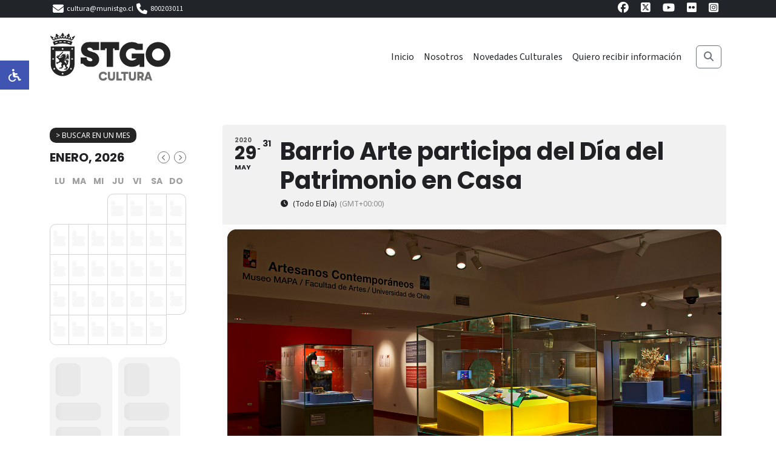

--- FILE ---
content_type: text/html; charset=UTF-8
request_url: https://www.santiagocultura.cl/events/barrio-arte-participa-del-dia-del-patrimonio-en-casa/
body_size: 94016
content:
<!DOCTYPE html>
<html lang="es">
<head>
  <meta charset="UTF-8">
  <meta name="viewport" content="width=device-width, initial-scale=1">
  <title>Barrio Arte participa del Día del Patrimonio en Casa &#8211; Santiago Cultura</title>
<meta name='robots' content='max-image-preview:large' />
	<style>img:is([sizes="auto" i], [sizes^="auto," i]) { contain-intrinsic-size: 3000px 1500px }</style>
	<link rel='dns-prefetch' href='//cdnjs.cloudflare.com' />
<script type="text/javascript">
/* <![CDATA[ */
window._wpemojiSettings = {"baseUrl":"https:\/\/s.w.org\/images\/core\/emoji\/16.0.1\/72x72\/","ext":".png","svgUrl":"https:\/\/s.w.org\/images\/core\/emoji\/16.0.1\/svg\/","svgExt":".svg","source":{"concatemoji":"https:\/\/www.santiagocultura.cl\/wp-includes\/js\/wp-emoji-release.min.js?ver=196fd4974cb5519954124b7395a62a0a"}};
/*! This file is auto-generated */
!function(s,n){var o,i,e;function c(e){try{var t={supportTests:e,timestamp:(new Date).valueOf()};sessionStorage.setItem(o,JSON.stringify(t))}catch(e){}}function p(e,t,n){e.clearRect(0,0,e.canvas.width,e.canvas.height),e.fillText(t,0,0);var t=new Uint32Array(e.getImageData(0,0,e.canvas.width,e.canvas.height).data),a=(e.clearRect(0,0,e.canvas.width,e.canvas.height),e.fillText(n,0,0),new Uint32Array(e.getImageData(0,0,e.canvas.width,e.canvas.height).data));return t.every(function(e,t){return e===a[t]})}function u(e,t){e.clearRect(0,0,e.canvas.width,e.canvas.height),e.fillText(t,0,0);for(var n=e.getImageData(16,16,1,1),a=0;a<n.data.length;a++)if(0!==n.data[a])return!1;return!0}function f(e,t,n,a){switch(t){case"flag":return n(e,"\ud83c\udff3\ufe0f\u200d\u26a7\ufe0f","\ud83c\udff3\ufe0f\u200b\u26a7\ufe0f")?!1:!n(e,"\ud83c\udde8\ud83c\uddf6","\ud83c\udde8\u200b\ud83c\uddf6")&&!n(e,"\ud83c\udff4\udb40\udc67\udb40\udc62\udb40\udc65\udb40\udc6e\udb40\udc67\udb40\udc7f","\ud83c\udff4\u200b\udb40\udc67\u200b\udb40\udc62\u200b\udb40\udc65\u200b\udb40\udc6e\u200b\udb40\udc67\u200b\udb40\udc7f");case"emoji":return!a(e,"\ud83e\udedf")}return!1}function g(e,t,n,a){var r="undefined"!=typeof WorkerGlobalScope&&self instanceof WorkerGlobalScope?new OffscreenCanvas(300,150):s.createElement("canvas"),o=r.getContext("2d",{willReadFrequently:!0}),i=(o.textBaseline="top",o.font="600 32px Arial",{});return e.forEach(function(e){i[e]=t(o,e,n,a)}),i}function t(e){var t=s.createElement("script");t.src=e,t.defer=!0,s.head.appendChild(t)}"undefined"!=typeof Promise&&(o="wpEmojiSettingsSupports",i=["flag","emoji"],n.supports={everything:!0,everythingExceptFlag:!0},e=new Promise(function(e){s.addEventListener("DOMContentLoaded",e,{once:!0})}),new Promise(function(t){var n=function(){try{var e=JSON.parse(sessionStorage.getItem(o));if("object"==typeof e&&"number"==typeof e.timestamp&&(new Date).valueOf()<e.timestamp+604800&&"object"==typeof e.supportTests)return e.supportTests}catch(e){}return null}();if(!n){if("undefined"!=typeof Worker&&"undefined"!=typeof OffscreenCanvas&&"undefined"!=typeof URL&&URL.createObjectURL&&"undefined"!=typeof Blob)try{var e="postMessage("+g.toString()+"("+[JSON.stringify(i),f.toString(),p.toString(),u.toString()].join(",")+"));",a=new Blob([e],{type:"text/javascript"}),r=new Worker(URL.createObjectURL(a),{name:"wpTestEmojiSupports"});return void(r.onmessage=function(e){c(n=e.data),r.terminate(),t(n)})}catch(e){}c(n=g(i,f,p,u))}t(n)}).then(function(e){for(var t in e)n.supports[t]=e[t],n.supports.everything=n.supports.everything&&n.supports[t],"flag"!==t&&(n.supports.everythingExceptFlag=n.supports.everythingExceptFlag&&n.supports[t]);n.supports.everythingExceptFlag=n.supports.everythingExceptFlag&&!n.supports.flag,n.DOMReady=!1,n.readyCallback=function(){n.DOMReady=!0}}).then(function(){return e}).then(function(){var e;n.supports.everything||(n.readyCallback(),(e=n.source||{}).concatemoji?t(e.concatemoji):e.wpemoji&&e.twemoji&&(t(e.twemoji),t(e.wpemoji)))}))}((window,document),window._wpemojiSettings);
/* ]]> */
</script>
<link rel='stylesheet' id='evo_single_event-css' href='//www.santiagocultura.cl/wp-content/plugins/eventON/assets/css/evo_event_styles.css?ver=4.9.10' type='text/css' media='all' />
<style id='wp-emoji-styles-inline-css' type='text/css'>

	img.wp-smiley, img.emoji {
		display: inline !important;
		border: none !important;
		box-shadow: none !important;
		height: 1em !important;
		width: 1em !important;
		margin: 0 0.07em !important;
		vertical-align: -0.1em !important;
		background: none !important;
		padding: 0 !important;
	}
</style>
<style id='classic-theme-styles-inline-css' type='text/css'>
/*! This file is auto-generated */
.wp-block-button__link{color:#fff;background-color:#32373c;border-radius:9999px;box-shadow:none;text-decoration:none;padding:calc(.667em + 2px) calc(1.333em + 2px);font-size:1.125em}.wp-block-file__button{background:#32373c;color:#fff;text-decoration:none}
</style>
<style id='global-styles-inline-css' type='text/css'>
:root{--wp--preset--aspect-ratio--square: 1;--wp--preset--aspect-ratio--4-3: 4/3;--wp--preset--aspect-ratio--3-4: 3/4;--wp--preset--aspect-ratio--3-2: 3/2;--wp--preset--aspect-ratio--2-3: 2/3;--wp--preset--aspect-ratio--16-9: 16/9;--wp--preset--aspect-ratio--9-16: 9/16;--wp--preset--color--black: #000000;--wp--preset--color--cyan-bluish-gray: #abb8c3;--wp--preset--color--white: #ffffff;--wp--preset--color--pale-pink: #f78da7;--wp--preset--color--vivid-red: #cf2e2e;--wp--preset--color--luminous-vivid-orange: #ff6900;--wp--preset--color--luminous-vivid-amber: #fcb900;--wp--preset--color--light-green-cyan: #7bdcb5;--wp--preset--color--vivid-green-cyan: #00d084;--wp--preset--color--pale-cyan-blue: #8ed1fc;--wp--preset--color--vivid-cyan-blue: #0693e3;--wp--preset--color--vivid-purple: #9b51e0;--wp--preset--gradient--vivid-cyan-blue-to-vivid-purple: linear-gradient(135deg,rgba(6,147,227,1) 0%,rgb(155,81,224) 100%);--wp--preset--gradient--light-green-cyan-to-vivid-green-cyan: linear-gradient(135deg,rgb(122,220,180) 0%,rgb(0,208,130) 100%);--wp--preset--gradient--luminous-vivid-amber-to-luminous-vivid-orange: linear-gradient(135deg,rgba(252,185,0,1) 0%,rgba(255,105,0,1) 100%);--wp--preset--gradient--luminous-vivid-orange-to-vivid-red: linear-gradient(135deg,rgba(255,105,0,1) 0%,rgb(207,46,46) 100%);--wp--preset--gradient--very-light-gray-to-cyan-bluish-gray: linear-gradient(135deg,rgb(238,238,238) 0%,rgb(169,184,195) 100%);--wp--preset--gradient--cool-to-warm-spectrum: linear-gradient(135deg,rgb(74,234,220) 0%,rgb(151,120,209) 20%,rgb(207,42,186) 40%,rgb(238,44,130) 60%,rgb(251,105,98) 80%,rgb(254,248,76) 100%);--wp--preset--gradient--blush-light-purple: linear-gradient(135deg,rgb(255,206,236) 0%,rgb(152,150,240) 100%);--wp--preset--gradient--blush-bordeaux: linear-gradient(135deg,rgb(254,205,165) 0%,rgb(254,45,45) 50%,rgb(107,0,62) 100%);--wp--preset--gradient--luminous-dusk: linear-gradient(135deg,rgb(255,203,112) 0%,rgb(199,81,192) 50%,rgb(65,88,208) 100%);--wp--preset--gradient--pale-ocean: linear-gradient(135deg,rgb(255,245,203) 0%,rgb(182,227,212) 50%,rgb(51,167,181) 100%);--wp--preset--gradient--electric-grass: linear-gradient(135deg,rgb(202,248,128) 0%,rgb(113,206,126) 100%);--wp--preset--gradient--midnight: linear-gradient(135deg,rgb(2,3,129) 0%,rgb(40,116,252) 100%);--wp--preset--font-size--small: 13px;--wp--preset--font-size--medium: 20px;--wp--preset--font-size--large: 36px;--wp--preset--font-size--x-large: 42px;--wp--preset--spacing--20: 0.44rem;--wp--preset--spacing--30: 0.67rem;--wp--preset--spacing--40: 1rem;--wp--preset--spacing--50: 1.5rem;--wp--preset--spacing--60: 2.25rem;--wp--preset--spacing--70: 3.38rem;--wp--preset--spacing--80: 5.06rem;--wp--preset--shadow--natural: 6px 6px 9px rgba(0, 0, 0, 0.2);--wp--preset--shadow--deep: 12px 12px 50px rgba(0, 0, 0, 0.4);--wp--preset--shadow--sharp: 6px 6px 0px rgba(0, 0, 0, 0.2);--wp--preset--shadow--outlined: 6px 6px 0px -3px rgba(255, 255, 255, 1), 6px 6px rgba(0, 0, 0, 1);--wp--preset--shadow--crisp: 6px 6px 0px rgba(0, 0, 0, 1);}:where(.is-layout-flex){gap: 0.5em;}:where(.is-layout-grid){gap: 0.5em;}body .is-layout-flex{display: flex;}.is-layout-flex{flex-wrap: wrap;align-items: center;}.is-layout-flex > :is(*, div){margin: 0;}body .is-layout-grid{display: grid;}.is-layout-grid > :is(*, div){margin: 0;}:where(.wp-block-columns.is-layout-flex){gap: 2em;}:where(.wp-block-columns.is-layout-grid){gap: 2em;}:where(.wp-block-post-template.is-layout-flex){gap: 1.25em;}:where(.wp-block-post-template.is-layout-grid){gap: 1.25em;}.has-black-color{color: var(--wp--preset--color--black) !important;}.has-cyan-bluish-gray-color{color: var(--wp--preset--color--cyan-bluish-gray) !important;}.has-white-color{color: var(--wp--preset--color--white) !important;}.has-pale-pink-color{color: var(--wp--preset--color--pale-pink) !important;}.has-vivid-red-color{color: var(--wp--preset--color--vivid-red) !important;}.has-luminous-vivid-orange-color{color: var(--wp--preset--color--luminous-vivid-orange) !important;}.has-luminous-vivid-amber-color{color: var(--wp--preset--color--luminous-vivid-amber) !important;}.has-light-green-cyan-color{color: var(--wp--preset--color--light-green-cyan) !important;}.has-vivid-green-cyan-color{color: var(--wp--preset--color--vivid-green-cyan) !important;}.has-pale-cyan-blue-color{color: var(--wp--preset--color--pale-cyan-blue) !important;}.has-vivid-cyan-blue-color{color: var(--wp--preset--color--vivid-cyan-blue) !important;}.has-vivid-purple-color{color: var(--wp--preset--color--vivid-purple) !important;}.has-black-background-color{background-color: var(--wp--preset--color--black) !important;}.has-cyan-bluish-gray-background-color{background-color: var(--wp--preset--color--cyan-bluish-gray) !important;}.has-white-background-color{background-color: var(--wp--preset--color--white) !important;}.has-pale-pink-background-color{background-color: var(--wp--preset--color--pale-pink) !important;}.has-vivid-red-background-color{background-color: var(--wp--preset--color--vivid-red) !important;}.has-luminous-vivid-orange-background-color{background-color: var(--wp--preset--color--luminous-vivid-orange) !important;}.has-luminous-vivid-amber-background-color{background-color: var(--wp--preset--color--luminous-vivid-amber) !important;}.has-light-green-cyan-background-color{background-color: var(--wp--preset--color--light-green-cyan) !important;}.has-vivid-green-cyan-background-color{background-color: var(--wp--preset--color--vivid-green-cyan) !important;}.has-pale-cyan-blue-background-color{background-color: var(--wp--preset--color--pale-cyan-blue) !important;}.has-vivid-cyan-blue-background-color{background-color: var(--wp--preset--color--vivid-cyan-blue) !important;}.has-vivid-purple-background-color{background-color: var(--wp--preset--color--vivid-purple) !important;}.has-black-border-color{border-color: var(--wp--preset--color--black) !important;}.has-cyan-bluish-gray-border-color{border-color: var(--wp--preset--color--cyan-bluish-gray) !important;}.has-white-border-color{border-color: var(--wp--preset--color--white) !important;}.has-pale-pink-border-color{border-color: var(--wp--preset--color--pale-pink) !important;}.has-vivid-red-border-color{border-color: var(--wp--preset--color--vivid-red) !important;}.has-luminous-vivid-orange-border-color{border-color: var(--wp--preset--color--luminous-vivid-orange) !important;}.has-luminous-vivid-amber-border-color{border-color: var(--wp--preset--color--luminous-vivid-amber) !important;}.has-light-green-cyan-border-color{border-color: var(--wp--preset--color--light-green-cyan) !important;}.has-vivid-green-cyan-border-color{border-color: var(--wp--preset--color--vivid-green-cyan) !important;}.has-pale-cyan-blue-border-color{border-color: var(--wp--preset--color--pale-cyan-blue) !important;}.has-vivid-cyan-blue-border-color{border-color: var(--wp--preset--color--vivid-cyan-blue) !important;}.has-vivid-purple-border-color{border-color: var(--wp--preset--color--vivid-purple) !important;}.has-vivid-cyan-blue-to-vivid-purple-gradient-background{background: var(--wp--preset--gradient--vivid-cyan-blue-to-vivid-purple) !important;}.has-light-green-cyan-to-vivid-green-cyan-gradient-background{background: var(--wp--preset--gradient--light-green-cyan-to-vivid-green-cyan) !important;}.has-luminous-vivid-amber-to-luminous-vivid-orange-gradient-background{background: var(--wp--preset--gradient--luminous-vivid-amber-to-luminous-vivid-orange) !important;}.has-luminous-vivid-orange-to-vivid-red-gradient-background{background: var(--wp--preset--gradient--luminous-vivid-orange-to-vivid-red) !important;}.has-very-light-gray-to-cyan-bluish-gray-gradient-background{background: var(--wp--preset--gradient--very-light-gray-to-cyan-bluish-gray) !important;}.has-cool-to-warm-spectrum-gradient-background{background: var(--wp--preset--gradient--cool-to-warm-spectrum) !important;}.has-blush-light-purple-gradient-background{background: var(--wp--preset--gradient--blush-light-purple) !important;}.has-blush-bordeaux-gradient-background{background: var(--wp--preset--gradient--blush-bordeaux) !important;}.has-luminous-dusk-gradient-background{background: var(--wp--preset--gradient--luminous-dusk) !important;}.has-pale-ocean-gradient-background{background: var(--wp--preset--gradient--pale-ocean) !important;}.has-electric-grass-gradient-background{background: var(--wp--preset--gradient--electric-grass) !important;}.has-midnight-gradient-background{background: var(--wp--preset--gradient--midnight) !important;}.has-small-font-size{font-size: var(--wp--preset--font-size--small) !important;}.has-medium-font-size{font-size: var(--wp--preset--font-size--medium) !important;}.has-large-font-size{font-size: var(--wp--preset--font-size--large) !important;}.has-x-large-font-size{font-size: var(--wp--preset--font-size--x-large) !important;}
:where(.wp-block-post-template.is-layout-flex){gap: 1.25em;}:where(.wp-block-post-template.is-layout-grid){gap: 1.25em;}
:where(.wp-block-columns.is-layout-flex){gap: 2em;}:where(.wp-block-columns.is-layout-grid){gap: 2em;}
:root :where(.wp-block-pullquote){font-size: 1.5em;line-height: 1.6;}
</style>
<link rel='stylesheet' id='bootstrap-css-css' href='https://www.santiagocultura.cl/wp-content/themes/cultura/vendors/bootstrap-5.3.7-dist/css/bootstrap.min.css?ver=5.3.7' type='text/css' media='all' />
<link rel='stylesheet' id='fontawesome-css-css' href='https://www.santiagocultura.cl/wp-content/themes/cultura/vendors/fontawesome-pro-6.2.0-web/css/all.min.css?ver=6.2.0' type='text/css' media='all' />
<link rel='stylesheet' id='fontawesome-css' href='https://cdnjs.cloudflare.com/ajax/libs/font-awesome/6.5.0/css/all.min.css?ver=6.5.0' type='text/css' media='all' />
<link rel='stylesheet' id='theme-style-css' href='https://www.santiagocultura.cl/wp-content/themes/cultura/style.css?ver=196fd4974cb5519954124b7395a62a0a' type='text/css' media='all' />
<link rel='stylesheet' id='evo_fc_styles-css' href='https://www.santiagocultura.cl/wp-content/plugins/eventon-full-cal/assets/fc_styles.css?ver=2.2.1' type='text/css' media='all' />
<link rel="https://api.w.org/" href="https://www.santiagocultura.cl/wp-json/" /><link rel="alternate" title="JSON" type="application/json" href="https://www.santiagocultura.cl/wp-json/wp/v2/ajde_events/3940" /><link rel="EditURI" type="application/rsd+xml" title="RSD" href="https://www.santiagocultura.cl/xmlrpc.php?rsd" />

<link rel="canonical" href="https://www.santiagocultura.cl/events/barrio-arte-participa-del-dia-del-patrimonio-en-casa/" />
<link rel='shortlink' href='https://www.santiagocultura.cl/?p=3940' />
<link rel="alternate" title="oEmbed (JSON)" type="application/json+oembed" href="https://www.santiagocultura.cl/wp-json/oembed/1.0/embed?url=https%3A%2F%2Fwww.santiagocultura.cl%2Fevents%2Fbarrio-arte-participa-del-dia-del-patrimonio-en-casa%2F" />
<link rel="alternate" title="oEmbed (XML)" type="text/xml+oembed" href="https://www.santiagocultura.cl/wp-json/oembed/1.0/embed?url=https%3A%2F%2Fwww.santiagocultura.cl%2Fevents%2Fbarrio-arte-participa-del-dia-del-patrimonio-en-casa%2F&#038;format=xml" />
				<meta name="robots" content="all"/>
				<meta property="description" content="Los espacios culturales que forman Barrio Arte siguen trabajando colaborativamente y visibilizando las artes y el patrimonio con nuevas formas" />
				<meta property="og:type" content="event" /> 
				<meta property="og:title" content="Barrio Arte participa del Día del Patrimonio en Casa" />
				<meta property="og:url" content="https://www.santiagocultura.cl/events/barrio-arte-participa-del-dia-del-patrimonio-en-casa/" />
				<meta property="og:description" content="Los espacios culturales que forman Barrio Arte siguen trabajando colaborativamente y visibilizando las artes y el patrimonio con nuevas formas" />
									<meta property="og:image" content="https://www.santiagocultura.cl/wp-content/uploads/2020/05/2020-DPC-BA-MAPA-Mujeres-creadoras.jpg" /> 
					<meta property="og:image:width" content="1500" /> 
					<meta property="og:image:height" content="1000" /> 
												<meta name="twitter:card" content="summary_large_image">
				<meta name="twitter:title" content="Barrio Arte participa del Día del Patrimonio en Casa">
				<meta name="twitter:description" content="Los espacios culturales que forman Barrio Arte siguen trabajando colaborativamente y visibilizando las artes y el patrimonio con nuevas formas">
									<meta name="twitter:image" content="https://www.santiagocultura.cl/wp-content/uploads/2020/05/2020-DPC-BA-MAPA-Mujeres-creadoras.jpg">
								<link rel="icon" href="https://www.santiagocultura.cl/wp-content/uploads/2024/12/favicon-150x150.png" sizes="32x32" />
<link rel="icon" href="https://www.santiagocultura.cl/wp-content/uploads/2024/12/favicon-200x200.png" sizes="192x192" />
<link rel="apple-touch-icon" href="https://www.santiagocultura.cl/wp-content/uploads/2024/12/favicon-200x200.png" />
<meta name="msapplication-TileImage" content="https://www.santiagocultura.cl/wp-content/uploads/2024/12/favicon-300x300.png" />



<!-- Google tag (gtag.js) -->
<script async src="https://www.googletagmanager.com/gtag/js?id=G-D8S58W0WWN"></script>
<script>
  window.dataLayer = window.dataLayer || [];
  function gtag(){dataLayer.push(arguments);}
  gtag('js', new Date());

  gtag('config', 'G-D8S58W0WWN');
</script>




</head>
<body class="wp-singular ajde_events-template-default single single-ajde_events postid-3940 wp-custom-logo wp-theme-cultura">


<div class="header-rrss top-bar bg-dark text-dark py-1 small">
  <div class="container d-flex justify-content-between align-items-center flex-wrap">
    <div class="d-flex gap-3 align-items-center">
      <div class="col">
        <div class="textwidget custom-html-widget"><a class="d-flex align-items-center text-white text-decoration-none gap-2" href="mailto:cultura@munistgo.cl">
<i class="fa fa-envelope"></i>
cultura@munistgo.cl
</a></div>      </div>
      <div class="col">
        <div class="textwidget custom-html-widget"><a class="d-flex align-items-center text-white text-decoration-none gap-2" href="tel:+562800203011">
<i class="fa fa-phone"></i>
800203011
</a></div>      </div>
      <div class="col">
        <div class="textwidget custom-html-widget"><!--<a class="d-flex align-items-center text-white text-decoration-none gap-2" href="https://wa.me/56999208053" target="_blank" rel="noopener">
<i class="fa fa-whatsapp"></i>
WhatsApp +56 9 9920 8053
</a>--></div>      </div>
    </div>
    <div class="d-flex gap-3 align-items-center">
      <div class="redes-sociales"><ul id="menu-redes-sociales" class="list-inline m-0"><li class="list-inline-item me-2"><a href="https://www.facebook.com/stgocultura" target="_blank" rel="noopener" data-bs-toggle="tooltip" data-bs-placement="bottom" title="Facebook"><i class="fa-brands fa-facebook"></i></a></li></li>
<li class="list-inline-item me-2"><a href="https://x.com/stgocultura" target="_blank" rel="noopener" data-bs-toggle="tooltip" data-bs-placement="bottom" title="X"><i class="fa-brands fa-square-x-twitter"></i></a></li></li>
<li class="list-inline-item me-2"><a href="https://www.youtube.com/@StgoCultura" target="_blank" rel="noopener" data-bs-toggle="tooltip" data-bs-placement="bottom" title="Youtube"><i class="fa-brands fa-youtube"></i></a></li></li>
<li class="list-inline-item me-2"><a href="https://www.flickr.com/photos/munistgo/sets/" target="_blank" rel="noopener" data-bs-toggle="tooltip" data-bs-placement="bottom" title="Flickr"><i class="fa-brands fa-flickr"></i></a></li></li>
<li class="list-inline-item me-2"><a href="https://www.instagram.com/culturastgo/" target="_blank" rel="noopener" data-bs-toggle="tooltip" data-bs-placement="bottom" title="Instagram"><i class="fa-brands fa-square-instagram"></i></a></li></li>
</ul></div>    </div>
  </div>
</div>

<!-- HEADER GENERAL -->
<header class="bg-white text-dark border-top d-none d-md-block">
  <div class="container d-flex justify-content-between align-items-center py-4">
    <!-- Logo escritorio -->
    <div class="logo">
              <a href="https://www.santiagocultura.cl/">
  <img src="https://www.santiagocultura.cl/wp-content/uploads/2025/03/logo-STGO-Cultura.png" class="logo-desktop d-none d-md-block" alt="Logo">
</a>

          </div>

    <!-- NAVBAR + BUSCADOR ESCRITORIO -->
    <div class="d-flex justify-content-between align-items-center w-100">
      <nav id="mainNav" class="navbar navbar-expand-md navbar-light w-100 flex-wrap"><ul id="menu-nav-principal" class="navbar-nav ms-auto mb-2 mb-lg-0 gap-3"><li class="menu-item menu-item-type-custom menu-item-object-custom menu-item-home nav-item"><a href="https://www.santiagocultura.cl/" class="nav-link">Inicio</a></li>
<li class="menu-item menu-item-type-post_type menu-item-object-page nav-item"><a href="https://www.santiagocultura.cl/nosotros/" class="nav-link">Nosotros</a></li>
<li class="menu-item menu-item-type-taxonomy menu-item-object-category nav-item"><a href="https://www.santiagocultura.cl/category/novedades-culturales/" class="nav-link">Novedades Culturales</a></li>
<li class="menu-item menu-item-type-post_type menu-item-object-page nav-item"><a href="https://www.santiagocultura.cl/newsletter/" class="nav-link">Quiero recibir información</a></li>
</ul></nav>      <div class="d-flex align-items-center ms-3">
        <button id="toggleSearch" class="btn btn-outline-secondary" aria-label="Buscar">
          <i class="fas fa-search"></i>
        </button>
        <div id="searchBox" class="ms-2">
          <form class="search-form d-flex" role="search" method="get" action="https://www.santiagocultura.cl/">
            <input class="form-control me-2" type="search" placeholder="Buscar..." value="" name="s">
            <button class="btn btn-dark" type="submit">Buscar</button>
          </form>
        </div>
      </div>
    </div>
  </div>
</header>

<!-- HEADER MOBILE -->
<header class="bg-dark text-white d-block d-md-none py-2">
  <div class="container d-flex justify-content-between align-items-center">
          <a href="https://www.santiagocultura.cl/">
  <img src="https://www.santiagocultura.cl/wp-content/uploads/2025/03/logo-STGO-Cultura.png" class="logo-mobile" style="height: 40px;" alt="Logo blanco">
</a>

    
    <div class="d-flex align-items-center gap-3">
      <button class="btn btn-outline-light" type="button" data-bs-toggle="offcanvas" data-bs-target="#mobileMenu" aria-controls="mobileMenu">
        <i class="fas fa-bars"></i>
      </button>
    </div>
  </div>
</header>

<!-- OFFCANVAS MENU MOBILE -->
<div class="offcanvas offcanvas-end d-md-none" tabindex="-1" id="mobileMenu" aria-labelledby="mobileMenuLabel">
  <div class="offcanvas-header">
    <h5 class="offcanvas-title" id="mobileMenuLabel">
              <img src="https://www.santiagocultura.cl/wp-content/uploads/2025/03/logo-STGO-Cultura.png" class="logo-mobile" style="height: 30px;" alt="Logo">
          </h5>
    <button type="button" class="btn-close text-reset" data-bs-dismiss="offcanvas" aria-label="Cerrar"></button>
  </div>
  <div class="offcanvas-body">
    <ul id="menu-nav-principal-1" class="navbar-nav mb-3"><li class="menu-item menu-item-type-custom menu-item-object-custom menu-item-home nav-item"><a href="https://www.santiagocultura.cl/" class="nav-link">Inicio</a></li>
<li class="menu-item menu-item-type-post_type menu-item-object-page nav-item"><a href="https://www.santiagocultura.cl/nosotros/" class="nav-link">Nosotros</a></li>
<li class="menu-item menu-item-type-taxonomy menu-item-object-category nav-item"><a href="https://www.santiagocultura.cl/category/novedades-culturales/" class="nav-link">Novedades Culturales</a></li>
<li class="menu-item menu-item-type-post_type menu-item-object-page nav-item"><a href="https://www.santiagocultura.cl/newsletter/" class="nav-link">Quiero recibir información</a></li>
</ul>     
      
      <h6 class="text-uppercase mt-4 mb-2">¿Qué necesitas?</h6>
<ul id="menu-que-necesitas" class="navbar-nav mb-3"><li id="menu-item-17917" class="menu-item menu-item-type-post_type menu-item-object-page menu-item-17917 nav-link"><a href="https://www.santiagocultura.cl/bibliotecas/"><i class="fa-light fa-book"></i> Biblioteca Municipal</a></li>
<li id="menu-item-18023" class="menu-item menu-item-type-taxonomy menu-item-object-category menu-item-18023 nav-link"><a href="https://www.santiagocultura.cl/category/sabias-que/"><i class="fa-light fa-messages"></i> ¿Sabías qué?</a></li>
<li id="menu-item-17919" class="menu-item menu-item-type-post_type menu-item-object-page menu-item-17919 nav-link"><a href="https://www.santiagocultura.cl/espacios-culturales/"><i class="fa-light fa-paintbrush-pencil"></i> Espacios Culturales Municipales</a></li>
<li id="menu-item-17920" class="menu-item menu-item-type-post_type menu-item-object-page menu-item-17920 nav-link"><a href="https://www.santiagocultura.cl/premios-municipales/"><i class="fa-light fa-award"></i> Premios Municipales</a></li>
<li id="menu-item-18024" class="menu-item menu-item-type-taxonomy menu-item-object-category menu-item-18024 nav-link"><a href="https://www.santiagocultura.cl/category/convocatorias/"><i class="fa-light fa-hand-point-up"></i> Convocatorias</a></li>
<li id="menu-item-17922" class="menu-item menu-item-type-post_type menu-item-object-page menu-item-17922 nav-link"><a href="https://www.santiagocultura.cl/radio-escuela/"><i class="fa-light fa-microphone-lines"></i> Radio Escuela</a></li>
<li id="menu-item-17923" class="menu-item menu-item-type-post_type menu-item-object-page menu-item-17923 nav-link"><a href="https://www.santiagocultura.cl/solicitudes-y-permisos/"><i class="fa-light fa-paperclip"></i> Permisos y Solicitudes</a></li>
<li id="menu-item-17924" class="menu-item menu-item-type-post_type menu-item-object-page menu-item-17924 nav-link"><a href="https://www.santiagocultura.cl/agenda-cultural/"><i class="fa-light fa-calendar-days"></i> Agenda Cultural</a></li>
</ul>      
             <div class="redes-sociales"><ul id="menu-redes-sociales-1" class="list-inline m-0"><li class="list-inline-item me-2"><a href="https://www.facebook.com/stgocultura" target="_blank" rel="noopener" data-bs-toggle="tooltip" data-bs-placement="bottom" title="Facebook"><i class="fa-brands fa-facebook"></i></a></li></li>
<li class="list-inline-item me-2"><a href="https://x.com/stgocultura" target="_blank" rel="noopener" data-bs-toggle="tooltip" data-bs-placement="bottom" title="X"><i class="fa-brands fa-square-x-twitter"></i></a></li></li>
<li class="list-inline-item me-2"><a href="https://www.youtube.com/@StgoCultura" target="_blank" rel="noopener" data-bs-toggle="tooltip" data-bs-placement="bottom" title="Youtube"><i class="fa-brands fa-youtube"></i></a></li></li>
<li class="list-inline-item me-2"><a href="https://www.flickr.com/photos/munistgo/sets/" target="_blank" rel="noopener" data-bs-toggle="tooltip" data-bs-placement="bottom" title="Flickr"><i class="fa-brands fa-flickr"></i></a></li></li>
<li class="list-inline-item me-2"><a href="https://www.instagram.com/culturastgo/" target="_blank" rel="noopener" data-bs-toggle="tooltip" data-bs-placement="bottom" title="Instagram"><i class="fa-brands fa-square-instagram"></i></a></li></li>
</ul></div>    <div class="mt-3">
      <form role="search" method="get" class="d-flex" action="https://www.santiagocultura.cl/">
    <input class="form-control me-2" type="search" placeholder="Buscar…" value="" name="s">
    <button class="btn btn-outline-light" type="submit">Buscar</button>
</form>
    </div>
      
      

      
  </div>
</div>

<script>
  document.addEventListener('DOMContentLoaded', function () {
    const toggleBtn = document.getElementById('toggleSearch');
    const searchBox = document.getElementById('searchBox');
    if (toggleBtn && searchBox) {
      toggleBtn.addEventListener('click', function () {
        searchBox.classList.toggle('active');
        const input = searchBox.querySelector('input[type="search"]');
        if (input) input.focus();
      });
    }
  });
</script>

<main>
<div class="container">
  <div class="row  my-5">
          
      
          <div class="col-md-3 pe-5 custom-cal-sidebar order-2 order-md-1">

<!-- EventON Calendar --><div id='evcal_calendar_445' class='ajde_evcal_calendar boxy color tbg0 boxstyle0 box_2 etttc_custom evoFC_nextto evofcsty_ evoFC ajax_loading_cal' data-cal=''><div id='evcal_head' class='calendar_header evcal_nosort' ><div class='evo_cal_above evodfx evofx_dr_r marb5 evofx_ww'><span class='cal_head_btn evo-jumper-btn'>&gt; Buscar en un mes</span><span class='cal_head_btn evo-gototoday-btn' style='' data-mo='1' data-yr='2026' data-dy=''>Fecha de hoy</span></div><div class='evo_cal_above_content'><div class='evo_j_container' style='display:none'>
						<div class='evo_j_months evo_j_dates' data-val='m'>
							<div class='legend evo_jumper_months'><a data-val='1' class="current set" title='enero' >enero</a><a data-val='2'  title='febrero' >febrero</a><a data-val='3'  title='marzo' >marzo</a><a data-val='4'  title='abril' >abril</a><a data-val='5'  title='mayo' >mayo</a><a data-val='6'  title='junio' >junio</a><a data-val='7'  title='julio' >julio</a><a data-val='8'  title='agosto' >agosto</a><a data-val='9'  title='septiembre' >septiembre</a><a data-val='10'  title='octubre' >octubre</a><a data-val='11'  title='noviembre' >noviembre</a><a data-val='12'  title='diciembre' >diciembre</a></div><div class='clear'></div></div>
						
						<div class='evo_j_years evo_j_dates' data-val='y'>
							<p class='legend'><a data-val="2024">2024</a><a data-val="2025">2025</a><a class='current set' data-val="2026">2026</a><a data-val="2027">2027</a><a data-val="2028">2028</a></p><div class='clear'></div>
						</div>
					</div></div><div class='evo_header_title '><div class='evo_header_mo evodfx evofx_ai_c'><div class='evo_loading_bar_holder h100 noMinH swipe' style=''><div class='evo_loading_bar wid_80% hi_40px' style='width:80%; height:40px; '></div></div></div></div></div><div class='evo_filter_bar evo_main_filter_bar eventon_sorting_section '><div class='evo_filter_container evodfx evo_fx_ai_c'><div class='evo_filter_container_in'><div class='eventon_filter_line' ><div class='evo_loading_bar_holder h100 loading_filters swipe' style='min-height:30px;'><div class='nesthold r g10'><div class='evo_loading_bar wid_100% hi_30px' style='width:100%; height:30px; margin-bottom:1px;'></div><div class='evo_loading_bar wid_100% hi_30px' style='width:100%; height:30px; margin-bottom:1px;'></div><div class='evo_loading_bar wid_100% hi_30px' style='width:100%; height:30px; margin-bottom:1px;'></div><div class='evo_loading_bar wid_100% hi_30px' style='width:100%; height:30px; margin-bottom:1px;'></div><div class='evo_loading_bar wid_100% hi_30px' style='width:100%; height:30px; margin-bottom:1px;'></div></div></div></div></div><div class='evo_filter_nav evo_filter_l'><i class='fa fa-chevron-left'></i></div><div class='evo_filter_nav evo_filter_r'><i class='fa fa-chevron-right'></i></div></div><div class='evo_filter_aply_btns'></div><div class='evo_filter_menu'></div></div><div id='eventon_loadbar_section'><div id='eventon_loadbar'></div></div><div class='evofc_content evoposr'>
					<div class='evofc_einfobox evodni'>
						<div class='evofc_einfobox_in evopadb5'></div>
					</div>
				</div><div class='evofc_month_grid evoADDS eventon_fullcal evomarb20 evofc_loading_grid' style='display:block' data-d='{"heat_c":"4ccdea"}'>
					<div class='evoFC_tip' style='display:none'></div>
					<div class='evofc_title_tip' style='display:none'><span class='evofc_ttle_cnt'>3</span><ul class='evofc_ttle_events'><li style='border-left-color:#FBAD61'>Event Name</li></ul></div>
					<div class='evofc_months_strip evoposr'><div class='eventon_fc_daynames'><p class='evofc_day_name evo_fc_day' data-d='1'>Lu</p><p class='evofc_day_name evo_fc_day' data-d='2'>Ma</p><p class='evofc_day_name evo_fc_day' data-d='3'>Mi</p><p class='evofc_day_name evo_fc_day' data-d='4'>Ju</p><p class='evofc_day_name evo_fc_day' data-d='5'>Vi</p><p class='evofc_day_name evo_fc_day' data-d='6'>Sa</p><p class='evofc_day_name evo_fc_day' data-d='0'>Do</p></div><div class='evofc_grid evoposr'><div class='evofc_month m_0'><div class='eventon_fc_days'><p class='evo_fc_day evo_fc_empty'></p><p class='evo_fc_day evo_fc_empty'></p><p class='evo_fc_day evo_fc_empty'></p><p class='evofc_day evo_fc_day frs d_1' data-d='1'>
			    	<span class='evo_day_in evo_ajax_load_events evofc_pre_loader'>
			    		<span class='evo_day_in_num evoboxbb' style='    max-width: 33%;'></span>
			    		<span class='evo_day_in_num evoboxbb'></span>
			    		<span class='evo_day_in_num evoboxbb'></span>
			    	</span>
			    </p><p class='evofc_day evo_fc_day  d_2' data-d='2'>
			    	<span class='evo_day_in evo_ajax_load_events evofc_pre_loader'>
			    		<span class='evo_day_in_num evoboxbb' style='    max-width: 33%;'></span>
			    		<span class='evo_day_in_num evoboxbb'></span>
			    		<span class='evo_day_in_num evoboxbb'></span>
			    	</span>
			    </p><p class='evofc_day evo_fc_day  d_3' data-d='3'>
			    	<span class='evo_day_in evo_ajax_load_events evofc_pre_loader'>
			    		<span class='evo_day_in_num evoboxbb' style='    max-width: 33%;'></span>
			    		<span class='evo_day_in_num evoboxbb'></span>
			    		<span class='evo_day_in_num evoboxbb'></span>
			    	</span>
			    </p><p class='evofc_day evo_fc_day  d_4' data-d='4'>
			    	<span class='evo_day_in evo_ajax_load_events evofc_pre_loader'>
			    		<span class='evo_day_in_num evoboxbb' style='    max-width: 33%;'></span>
			    		<span class='evo_day_in_num evoboxbb'></span>
			    		<span class='evo_day_in_num evoboxbb'></span>
			    	</span>
			    </p><p class='evofc_day evo_fc_day str tl d_5' data-d='5'>
			    	<span class='evo_day_in evo_ajax_load_events evofc_pre_loader'>
			    		<span class='evo_day_in_num evoboxbb' style='    max-width: 33%;'></span>
			    		<span class='evo_day_in_num evoboxbb'></span>
			    		<span class='evo_day_in_num evoboxbb'></span>
			    	</span>
			    </p><p class='evofc_day evo_fc_day  d_6' data-d='6'>
			    	<span class='evo_day_in evo_ajax_load_events evofc_pre_loader'>
			    		<span class='evo_day_in_num evoboxbb' style='    max-width: 33%;'></span>
			    		<span class='evo_day_in_num evoboxbb'></span>
			    		<span class='evo_day_in_num evoboxbb'></span>
			    	</span>
			    </p><p class='evofc_day evo_fc_day  d_7' data-d='7'>
			    	<span class='evo_day_in evo_ajax_load_events evofc_pre_loader'>
			    		<span class='evo_day_in_num evoboxbb' style='    max-width: 33%;'></span>
			    		<span class='evo_day_in_num evoboxbb'></span>
			    		<span class='evo_day_in_num evoboxbb'></span>
			    	</span>
			    </p><p class='evofc_day evo_fc_day  d_8' data-d='8'>
			    	<span class='evo_day_in evo_ajax_load_events evofc_pre_loader'>
			    		<span class='evo_day_in_num evoboxbb' style='    max-width: 33%;'></span>
			    		<span class='evo_day_in_num evoboxbb'></span>
			    		<span class='evo_day_in_num evoboxbb'></span>
			    	</span>
			    </p><p class='evofc_day evo_fc_day  d_9' data-d='9'>
			    	<span class='evo_day_in evo_ajax_load_events evofc_pre_loader'>
			    		<span class='evo_day_in_num evoboxbb' style='    max-width: 33%;'></span>
			    		<span class='evo_day_in_num evoboxbb'></span>
			    		<span class='evo_day_in_num evoboxbb'></span>
			    	</span>
			    </p><p class='evofc_day evo_fc_day  d_10' data-d='10'>
			    	<span class='evo_day_in evo_ajax_load_events evofc_pre_loader'>
			    		<span class='evo_day_in_num evoboxbb' style='    max-width: 33%;'></span>
			    		<span class='evo_day_in_num evoboxbb'></span>
			    		<span class='evo_day_in_num evoboxbb'></span>
			    	</span>
			    </p><p class='evofc_day evo_fc_day  d_11' data-d='11'>
			    	<span class='evo_day_in evo_ajax_load_events evofc_pre_loader'>
			    		<span class='evo_day_in_num evoboxbb' style='    max-width: 33%;'></span>
			    		<span class='evo_day_in_num evoboxbb'></span>
			    		<span class='evo_day_in_num evoboxbb'></span>
			    	</span>
			    </p><p class='evofc_day evo_fc_day str d_12' data-d='12'>
			    	<span class='evo_day_in evo_ajax_load_events evofc_pre_loader'>
			    		<span class='evo_day_in_num evoboxbb' style='    max-width: 33%;'></span>
			    		<span class='evo_day_in_num evoboxbb'></span>
			    		<span class='evo_day_in_num evoboxbb'></span>
			    	</span>
			    </p><p class='evofc_day evo_fc_day  d_13' data-d='13'>
			    	<span class='evo_day_in evo_ajax_load_events evofc_pre_loader'>
			    		<span class='evo_day_in_num evoboxbb' style='    max-width: 33%;'></span>
			    		<span class='evo_day_in_num evoboxbb'></span>
			    		<span class='evo_day_in_num evoboxbb'></span>
			    	</span>
			    </p><p class='evofc_day evo_fc_day  d_14' data-d='14'>
			    	<span class='evo_day_in evo_ajax_load_events evofc_pre_loader'>
			    		<span class='evo_day_in_num evoboxbb' style='    max-width: 33%;'></span>
			    		<span class='evo_day_in_num evoboxbb'></span>
			    		<span class='evo_day_in_num evoboxbb'></span>
			    	</span>
			    </p><p class='evofc_day evo_fc_day  d_15' data-d='15'>
			    	<span class='evo_day_in evo_ajax_load_events evofc_pre_loader'>
			    		<span class='evo_day_in_num evoboxbb' style='    max-width: 33%;'></span>
			    		<span class='evo_day_in_num evoboxbb'></span>
			    		<span class='evo_day_in_num evoboxbb'></span>
			    	</span>
			    </p><p class='evofc_day evo_fc_day  d_16' data-d='16'>
			    	<span class='evo_day_in evo_ajax_load_events evofc_pre_loader'>
			    		<span class='evo_day_in_num evoboxbb' style='    max-width: 33%;'></span>
			    		<span class='evo_day_in_num evoboxbb'></span>
			    		<span class='evo_day_in_num evoboxbb'></span>
			    	</span>
			    </p><p class='evofc_day evo_fc_day  d_17' data-d='17'>
			    	<span class='evo_day_in evo_ajax_load_events evofc_pre_loader'>
			    		<span class='evo_day_in_num evoboxbb' style='    max-width: 33%;'></span>
			    		<span class='evo_day_in_num evoboxbb'></span>
			    		<span class='evo_day_in_num evoboxbb'></span>
			    	</span>
			    </p><p class='evofc_day evo_fc_day  d_18' data-d='18'>
			    	<span class='evo_day_in evo_ajax_load_events evofc_pre_loader'>
			    		<span class='evo_day_in_num evoboxbb' style='    max-width: 33%;'></span>
			    		<span class='evo_day_in_num evoboxbb'></span>
			    		<span class='evo_day_in_num evoboxbb'></span>
			    	</span>
			    </p><p class='evofc_day evo_fc_day str d_19' data-d='19'>
			    	<span class='evo_day_in evo_ajax_load_events evofc_pre_loader'>
			    		<span class='evo_day_in_num evoboxbb' style='    max-width: 33%;'></span>
			    		<span class='evo_day_in_num evoboxbb'></span>
			    		<span class='evo_day_in_num evoboxbb'></span>
			    	</span>
			    </p><p class='evofc_day evo_fc_day  d_20' data-d='20'>
			    	<span class='evo_day_in evo_ajax_load_events evofc_pre_loader'>
			    		<span class='evo_day_in_num evoboxbb' style='    max-width: 33%;'></span>
			    		<span class='evo_day_in_num evoboxbb'></span>
			    		<span class='evo_day_in_num evoboxbb'></span>
			    	</span>
			    </p><p class='evofc_day evo_fc_day  d_21' data-d='21'>
			    	<span class='evo_day_in evo_ajax_load_events evofc_pre_loader'>
			    		<span class='evo_day_in_num evoboxbb' style='    max-width: 33%;'></span>
			    		<span class='evo_day_in_num evoboxbb'></span>
			    		<span class='evo_day_in_num evoboxbb'></span>
			    	</span>
			    </p><p class='evofc_day evo_fc_day  d_22' data-d='22'>
			    	<span class='evo_day_in evo_ajax_load_events evofc_pre_loader'>
			    		<span class='evo_day_in_num evoboxbb' style='    max-width: 33%;'></span>
			    		<span class='evo_day_in_num evoboxbb'></span>
			    		<span class='evo_day_in_num evoboxbb'></span>
			    	</span>
			    </p><p class='evofc_day evo_fc_day  d_23' data-d='23'>
			    	<span class='evo_day_in evo_ajax_load_events evofc_pre_loader'>
			    		<span class='evo_day_in_num evoboxbb' style='    max-width: 33%;'></span>
			    		<span class='evo_day_in_num evoboxbb'></span>
			    		<span class='evo_day_in_num evoboxbb'></span>
			    	</span>
			    </p><p class='evofc_day evo_fc_day  d_24' data-d='24'>
			    	<span class='evo_day_in evo_ajax_load_events evofc_pre_loader'>
			    		<span class='evo_day_in_num evoboxbb' style='    max-width: 33%;'></span>
			    		<span class='evo_day_in_num evoboxbb'></span>
			    		<span class='evo_day_in_num evoboxbb'></span>
			    	</span>
			    </p><p class='evofc_day evo_fc_day rb bb d_25' data-d='25'>
			    	<span class='evo_day_in evo_ajax_load_events evofc_pre_loader'>
			    		<span class='evo_day_in_num evoboxbb' style='    max-width: 33%;'></span>
			    		<span class='evo_day_in_num evoboxbb'></span>
			    		<span class='evo_day_in_num evoboxbb'></span>
			    	</span>
			    </p><p class='evofc_day evo_fc_day lb str bb d_26' data-d='26'>
			    	<span class='evo_day_in evo_ajax_load_events evofc_pre_loader'>
			    		<span class='evo_day_in_num evoboxbb' style='    max-width: 33%;'></span>
			    		<span class='evo_day_in_num evoboxbb'></span>
			    		<span class='evo_day_in_num evoboxbb'></span>
			    	</span>
			    </p><p class='evofc_day evo_fc_day bb d_27' data-d='27'>
			    	<span class='evo_day_in evo_ajax_load_events evofc_pre_loader'>
			    		<span class='evo_day_in_num evoboxbb' style='    max-width: 33%;'></span>
			    		<span class='evo_day_in_num evoboxbb'></span>
			    		<span class='evo_day_in_num evoboxbb'></span>
			    	</span>
			    </p><p class='evofc_day evo_fc_day bb d_28' data-d='28'>
			    	<span class='evo_day_in evo_ajax_load_events evofc_pre_loader'>
			    		<span class='evo_day_in_num evoboxbb' style='    max-width: 33%;'></span>
			    		<span class='evo_day_in_num evoboxbb'></span>
			    		<span class='evo_day_in_num evoboxbb'></span>
			    	</span>
			    </p><p class='evofc_day evo_fc_day bb d_29' data-d='29'>
			    	<span class='evo_day_in evo_ajax_load_events evofc_pre_loader'>
			    		<span class='evo_day_in_num evoboxbb' style='    max-width: 33%;'></span>
			    		<span class='evo_day_in_num evoboxbb'></span>
			    		<span class='evo_day_in_num evoboxbb'></span>
			    	</span>
			    </p><p class='evofc_day evo_fc_day bb d_30' data-d='30'>
			    	<span class='evo_day_in evo_ajax_load_events evofc_pre_loader'>
			    		<span class='evo_day_in_num evoboxbb' style='    max-width: 33%;'></span>
			    		<span class='evo_day_in_num evoboxbb'></span>
			    		<span class='evo_day_in_num evoboxbb'></span>
			    	</span>
			    </p><p class='evofc_day evo_fc_day bb d_31' data-d='31'>
			    	<span class='evo_day_in evo_ajax_load_events evofc_pre_loader'>
			    		<span class='evo_day_in_num evoboxbb' style='    max-width: 33%;'></span>
			    		<span class='evo_day_in_num evoboxbb'></span>
			    		<span class='evo_day_in_num evoboxbb'></span>
			    	</span>
			    </p></div></div></div></div>
			<div class='clear'></div>
			</div>			
			<!-- Events List --><div class='evo_events_list_box'><div id='evcal_list' class='eventon_events_list '><div class='evo_loading_bar_holder h100 loading_e_tile swipe' style=''><div class='nest nest1 e'><div class='nesthold  g'><div class='evo_loading_bar wid_50% hi_55px' style='width:50%; height:55px; '></div><div class='evo_loading_bar wid_90% hi_30px' style='width:90%; height:30px; '></div><div class='evo_loading_bar wid_90% hi_30px' style='width:90%; height:30px; '></div></div></div><div class='nest nest1 e'><div class='nesthold  g'><div class='evo_loading_bar wid_50% hi_55px' style='width:50%; height:55px; '></div><div class='evo_loading_bar wid_90% hi_30px' style='width:90%; height:30px; '></div><div class='evo_loading_bar wid_90% hi_30px' style='width:90%; height:30px; '></div></div></div><div class='nest nest1 e'><div class='nesthold  g'><div class='evo_loading_bar wid_50% hi_55px' style='width:50%; height:55px; '></div><div class='evo_loading_bar wid_90% hi_30px' style='width:90%; height:30px; '></div><div class='evo_loading_bar wid_90% hi_30px' style='width:90%; height:30px; '></div></div></div><div class='nest nest1 e'><div class='nesthold  g'><div class='evo_loading_bar wid_50% hi_55px' style='width:50%; height:55px; '></div><div class='evo_loading_bar wid_90% hi_30px' style='width:90%; height:30px; '></div><div class='evo_loading_bar wid_90% hi_30px' style='width:90%; height:30px; '></div></div></div><div class='nest nest1 e'><div class='nesthold  g'><div class='evo_loading_bar wid_50% hi_55px' style='width:50%; height:55px; '></div><div class='evo_loading_bar wid_90% hi_30px' style='width:90%; height:30px; '></div><div class='evo_loading_bar wid_90% hi_30px' style='width:90%; height:30px; '></div></div></div><div class='nest nest1 e'><div class='nesthold  g'><div class='evo_loading_bar wid_50% hi_55px' style='width:50%; height:55px; '></div><div class='evo_loading_bar wid_90% hi_30px' style='width:90%; height:30px; '></div><div class='evo_loading_bar wid_90% hi_30px' style='width:90%; height:30px; '></div></div></div></div>			</div>
			</div><!-- evo_events_list_box -->	
			<div class='clear'></div>
					 	<div id='evcal_footer' class='evo_bottom' style='display:none'>
		 		<div class='evo_cal_data' data-sc="{&quot;accord&quot;:&quot;no&quot;,&quot;bottom_nav&quot;:&quot;no&quot;,&quot;cal_id&quot;:&quot;&quot;,&quot;cal_init_nonajax&quot;:&quot;no&quot;,&quot;calendar_type&quot;:&quot;fullcal&quot;,&quot;day_incre&quot;:0,&quot;ehover&quot;:&quot;def&quot;,&quot;ep_fields&quot;:&quot;&quot;,&quot;etc_override&quot;:&quot;no&quot;,&quot;evc_open&quot;:&quot;no&quot;,&quot;event_count&quot;:0,&quot;event_location&quot;:&quot;all&quot;,&quot;event_order&quot;:&quot;DESC&quot;,&quot;event_organizer&quot;:&quot;all&quot;,&quot;event_parts&quot;:&quot;no&quot;,&quot;event_past_future&quot;:&quot;all&quot;,&quot;event_status&quot;:&quot;all&quot;,&quot;event_tag&quot;:&quot;all&quot;,&quot;event_type&quot;:&quot;all&quot;,&quot;event_type_2&quot;:&quot;all&quot;,&quot;event_virtual&quot;:&quot;all&quot;,&quot;eventtop_date_style&quot;:0,&quot;eventtop_style&quot;:&quot;2&quot;,&quot;exp_jumper&quot;:&quot;no&quot;,&quot;exp_so&quot;:&quot;no&quot;,&quot;filter_relationship&quot;:&quot;AND&quot;,&quot;filter_show_set_only&quot;:&quot;no&quot;,&quot;filter_style&quot;:&quot;default&quot;,&quot;filter_type&quot;:&quot;default&quot;,&quot;filters&quot;:&quot;yes&quot;,&quot;fixed_day&quot;:&quot;18&quot;,&quot;fixed_month&quot;:&quot;1&quot;,&quot;fixed_year&quot;:&quot;2026&quot;,&quot;focus_end_date_range&quot;:&quot;1769914799&quot;,&quot;focus_start_date_range&quot;:&quot;1767236400&quot;,&quot;ft_event_priority&quot;:&quot;no&quot;,&quot;grid_ux&quot;:0,&quot;heat&quot;:&quot;no&quot;,&quot;hide_arrows&quot;:&quot;no&quot;,&quot;hide_cancels&quot;:&quot;no&quot;,&quot;hide_empty_months&quot;:&quot;no&quot;,&quot;hide_end_time&quot;:&quot;no&quot;,&quot;hide_et_dn&quot;:&quot;no&quot;,&quot;hide_et_extra&quot;:&quot;no&quot;,&quot;hide_et_tags&quot;:&quot;no&quot;,&quot;hide_et_tl&quot;:&quot;no&quot;,&quot;hide_ft&quot;:&quot;no&quot;,&quot;hide_ft_img&quot;:&quot;no&quot;,&quot;hide_month_headers&quot;:&quot;no&quot;,&quot;hide_mult_occur&quot;:&quot;no&quot;,&quot;hide_past&quot;:&quot;no&quot;,&quot;hide_past_by&quot;:&quot;ee&quot;,&quot;hide_so&quot;:&quot;no&quot;,&quot;hide_sort_options&quot;:&quot;no&quot;,&quot;hover&quot;:&quot;number&quot;,&quot;ics&quot;:&quot;no&quot;,&quot;jumper&quot;:&quot;yes&quot;,&quot;jumper_count&quot;:5,&quot;jumper_offset&quot;:&quot;0&quot;,&quot;lang&quot;:&quot;L1&quot;,&quot;layout_changer&quot;:&quot;no&quot;,&quot;livenow_bar&quot;:&quot;yes&quot;,&quot;load_fullmonth&quot;:&quot;no&quot;,&quot;mapformat&quot;:&quot;roadmap&quot;,&quot;mapiconurl&quot;:&quot;&quot;,&quot;maps_load&quot;:&quot;no&quot;,&quot;mapscroll&quot;:&quot;true&quot;,&quot;mapzoom&quot;:&quot;18&quot;,&quot;members_only&quot;:&quot;no&quot;,&quot;ml_priority&quot;:&quot;no&quot;,&quot;ml_toend&quot;:&quot;no&quot;,&quot;mo1st&quot;:&quot;&quot;,&quot;month_incre&quot;:0,&quot;nexttogrid&quot;:&quot;yes&quot;,&quot;number_of_months&quot;:&quot;1&quot;,&quot;only_ft&quot;:&quot;no&quot;,&quot;pec&quot;:&quot;&quot;,&quot;s&quot;:&quot;&quot;,&quot;search&quot;:&quot;&quot;,&quot;search_all&quot;:&quot;no&quot;,&quot;sep_month&quot;:&quot;no&quot;,&quot;show_et_ft_img&quot;:&quot;no&quot;,&quot;show_limit&quot;:&quot;no&quot;,&quot;show_limit_ajax&quot;:&quot;no&quot;,&quot;show_limit_paged&quot;:1,&quot;show_limit_redir&quot;:&quot;&quot;,&quot;show_repeats&quot;:&quot;no&quot;,&quot;show_search&quot;:&quot;no&quot;,&quot;show_upcoming&quot;:0,&quot;show_year&quot;:&quot;no&quot;,&quot;social_share&quot;:&quot;no&quot;,&quot;sort_by&quot;:&quot;sort_date&quot;,&quot;style&quot;:&quot;&quot;,&quot;tile_bg&quot;:0,&quot;tile_bg_size&quot;:&quot;full&quot;,&quot;tile_count&quot;:2,&quot;tile_height&quot;:0,&quot;tile_style&quot;:0,&quot;tiles&quot;:&quot;yes&quot;,&quot;ux_val&quot;:&quot;4&quot;,&quot;view_switcher&quot;:&quot;no&quot;,&quot;wpml_l1&quot;:&quot;&quot;,&quot;wpml_l2&quot;:&quot;&quot;,&quot;wpml_l3&quot;:&quot;&quot;,&quot;yl_priority&quot;:&quot;no&quot;,&quot;yl_toend&quot;:&quot;no&quot;,&quot;_cver&quot;:&quot;4.9.10&quot;}" data-filter_data="[]" data-nav_data="{&quot;month_title&quot;:&quot;&lt;p id=&#039;evcal_cur&#039; class=&#039;evo_month_title padr10&#039;&gt; enero, 2026&lt;\/p&gt;&quot;,&quot;arrows&quot;:&quot;&lt;p class=&#039;evo_arrows&#039;&gt;\r\n\t\t\t\t\t&lt;span id=&#039;evcal_prev&#039; class=&#039;evcal_arrows evcal_btn_prev evodfx evofx_jc_c evofx_ai_c&#039; &gt;&lt;i class=&#039;fa fa-chevron-left&#039;&gt;&lt;\/i&gt;&lt;\/span&gt;\r\n\t\t\t\t\t&lt;span id=&#039;evcal_next&#039; class=&#039;evcal_arrows evo_arrow_next evcal_btn_next evodfx evofx_jc_c evofx_ai_c&#039; &gt;&lt;i class=&#039;fa fa-chevron-right&#039;&gt;&lt;\/i&gt;&lt;\/span&gt;\r\n\t\t\t\t\t&lt;\/p&gt;&quot;}" data-od="{&quot;lang_no_events&quot;:&quot;No Events&quot;,&quot;cal_tz_offset&quot;:-180,&quot;cal_tz&quot;:&quot;America\/Santiago&quot;}" ></div>
		 		<div class='evo_cal_events' data-events=""></div>
		 	</div>
				
			
						</div><!-- EventON End -->
			

    </div>
      


    <div class="col-md-9 detalle-evento order-1 order-md-2">
      		<div class='evo_page_content '>
		            <div id="post-3940" class="post-3940 ajde_events type-ajde_events status-publish has-post-thumbnail hentry evo_event_content 3940">
	
		

	<div class='eventon_main_section summary entry-summary' >

					
				
			

			
				<div id='evcal_single_event_3940' class='ajde_evcal_calendar eventon_single_event evo_sin_page white etttc_custom' data-eid='3940' data-l='L1' data-j='[]'>
		<div class='evo-data' data-mapformat="roadmap" data-mapzoom="18" data-mapscroll="true" data-evc_open="yes" data-mapiconurl="" data-maps_load="yes" ></div>
		<div class='evo_cal_data' data-sc='{"mapformat":"roadmap","mapzoom":"18","mapscroll":"true","evc_open":"yes","mapiconurl":"","maps_load":"yes"}'></div>
						
		<div id='evcal_list' class='eventon_events_list evo_sin_event_list'>
		<div id="event_3940_0" class="eventon_list_event evo_eventtop scheduled  event clrD event_3940_0" data-event_id="3940" data-ri="0r" data-time="1590710400-1590969599" data-colr="#206177" itemscope itemtype='http://schema.org/Event'><div class="evo_event_schema" style="display:none" ><a itemprop='url'  href='https://www.santiagocultura.cl/events/barrio-arte-participa-del-dia-del-patrimonio-en-casa/'></a><meta itemprop='image' content="https://www.santiagocultura.cl/wp-content/uploads/2020/05/2020-DPC-BA-MAPA-Mujeres-creadoras.jpg" /><meta itemprop='startDate' content="2020-5-29" /><meta itemprop='endDate' content="2020-5-31" /><meta itemprop='eventStatus' content="https://schema.org/EventScheduled" /><meta itemprop='eventAttendanceMode'   itemscope itemtype="https://schema.org/OfflineEventAttendanceMode"/></div>
				<p class="desc_trig_outter" style=""><a data-gmap_status="null" data-exlk="1" href="https://www.santiagocultura.cl/events/barrio-arte-participa-del-dia-del-patrimonio-en-casa/" style="border-color: #206177;" id="evc_15907104003940" class="hasFtIMG desc_trig gmaponload mul_val evcal_list_a allday" data-ux_val="4" data-ux_val_mob="-" href="https://www.santiagocultura.cl/events/barrio-arte-participa-del-dia-del-patrimonio-en-casa/"  ><span class='evoet_c0 evoet_cx '><span class='evoet_tags evo_above_title'></span></span><span class='evoet_c1 evoet_cx '><span class='evoet_cy ev_ftImg' data-img='https://www.santiagocultura.cl/wp-content/uploads/2020/05/2020-DPC-BA-MAPA-Mujeres-creadoras.jpg' data-thumb='https://www.santiagocultura.cl/wp-content/uploads/2020/05/2020-DPC-BA-MAPA-Mujeres-creadoras-300x200.jpg' style='background-image:url("https://www.santiagocultura.cl/wp-content/uploads/2020/05/2020-DPC-BA-MAPA-Mujeres-creadoras-300x200.jpg")' ></span></span><span class='evoet_c2 evoet_cx '><span class='evoet_dayblock evcal_cblock ' data-bgcolor='#206177' data-smon='mayo' data-syr='2020' data-bub=''><span class='evo_start  evofxdrc'><em class='year'>2020</em><em class='date'>29</em><em class='month'>may</em><em class='time'>Todo el Día</em></span><span class='evo_end  evofxdrc'><em class='date'>31</em></span></span></span><span class='evoet_c3 evoet_cx evcal_desc hide_eventtopdata '><span class='evoet_title evcal_desc2 evcal_event_title ' itemprop='name'>Barrio Arte participa del Día del Patrimonio en Casa</span><span class='evoet_cy evoet_subtitle evo_below_title' ></span><span class='evoet_cy evoet_time_expand level_3'><em class='evcal_time evo_tz_time'><i class='fa fa-clock-o'></i><em class='evcal_alldayevent_text'>(Todo el Día)</em><span class='evo_tz marl5'>(GMT+00:00)</span></em> </span></span><span class='evoet_data' data-d="{&quot;loc.n&quot;:&quot;&quot;,&quot;orgs&quot;:[],&quot;tags&quot;:[]}" data-bgc="#206177" data-bggrad="" ></span></a></p><div class='event_description evcal_eventcard open' style="display:block"><div class='evocard_row'><div id='event_ftimage' class='evocard_box ftimage' data-c='' 
					style=''><div class='evocard_main_image_hold' data-t='Loading Image..'><div class='evocard_main_image evo_img_triglb evobr15 evobgsc evobgpc evodfx evofx_jc_c evofx_ai_c evofz48 def' style='height:400px; background-image:url(https://www.santiagocultura.cl/wp-content/uploads/2020/05/2020-DPC-BA-MAPA-Mujeres-creadoras.jpg);' data-f="https://www.santiagocultura.cl/wp-content/uploads/2020/05/2020-DPC-BA-MAPA-Mujeres-creadoras.jpg" data-h="1000" data-w="1500" data-ratio="0.66666666666667" data-event_id="3940" data-ri="0"  data-t='Loading Image..'></div></div></div></div><div class='evocard_row'><div id='event_time' class='evocard_box time' data-c='' 
					style=''><div class='evo_metarow_time evorow evcal_evdata_row evcal_evrow_sm '>
		<span class='evcal_evdata_icons'><i class='fa fa-clock-o'></i></span>
		<div class='evcal_evdata_cell'>							
			<h3 class='evo_h3'><span class='evcal_evdata_icons'><i class='fa fa-clock-o'></i></span>Hora</h3><p><span class='evo_eventcard_time_t evogap5 evofxww'><span class="start">mayo 29 (viernes)</span>  - <span class="end">mayo 31 (domingo)</span> (Todo el Día)</span><span class='evo_tz marr5'>(GMT+00:00)</span></p>
		</div>
	</div></div></div><div class='evocard_row'><div id='event_eventdetails' class='evocard_box eventdetails' data-c='' 
					style=''><div class="evo_metarow_details evorow evcal_evdata_row evcal_event_details">
    <div class="event_excerpt" style="display:none"><h3 class="padb5 evo_h3">Detalles</h3><p>Los espacios culturales que forman Barrio Arte siguen trabajando colaborativamente y visibilizando las artes y el patrimonio con nuevas formas de vincularse con su público durante la pandemia. Aunque su</p></div><span class='evcal_evdata_icons'><i class='fa fa-chevron-right'></i></span>    <div class="evcal_evdata_cell ">
        <div class="eventon_full_description">
            <h3 class="padb5 evo_h3"><span class='evcal_evdata_icons'><i class='fa fa-chevron-right'></i></span>Detalles</h3>
            <div class="eventon_desc_in" itemprop="description">
                <strong>Los espacios culturales que forman Barrio Arte siguen trabajando colaborativamente y visibilizando las artes y el patrimonio con nuevas formas de vincularse con su público durante la pandemia. Aunque su infraestructura está temporalmente cerrada, se han coordinado para compartir digitalmente su patrimonio arquitectónico</strong> <strong>e invitar a variadas actividades online.</strong> Esta acción conjunta se desarrolla en el marco del proyecto financiado por el Programa de Fortalecimiento de Organizaciones Culturales, convocatoria 2019, del Ministerio de las Culturas, las Artes y el Patrimonio.

Barrio Arte es una alianza cultural impulsada por el Centro Gabriela Mistral (GAM), el Museo de Artes Visuales (MAVI), el Museo Nacional de Bellas Artes (MNBA) y el Museo de Arte Contemporáneo (MAC), además de otros espacios culturales del sector Lastarria y Parque Forestal.Más información: www.barrioarte.cl, @explorabarrioarte Instagram y Facebook, canal de Youtube Barrio Arte.

Entre otras actividades, <strong>el Centro GAM lanzará el Archivo Digital de Arte y Arquitectura de la UNCTAD III; el Museo de Artes Visuales dará inicio al programa Emisor Podcast MAVI con el episodio La Memoria de MAVI; el Museo Nacional de Bellas Artes mostrará la historia de su edificio en postales y un afiche descargable; y el Museo de Arte Contemporáneo realizará “Ejercicio de colección” con el espacio virtual Museo del Mundo, en torno a objetos cotidianos que atesoramos</strong>.

Además, <strong>el Museo Popular de Arte Popular lanzará el video Conociendo la historia del MAPA; el Museo de Química y Farmacia presentará un recorrido por la ampliación del museo; la Posada del Corregidor se enfocará en el Patrimonio familiar y ofrecerá diversos talleres; y la Galería Lira lanzará la serie documental Muros con Historia, edición Barrio Arte.</strong>

<strong> </strong>

<strong>GAM       </strong>

<strong>Conversatorio inaugural de Archivo Digital de Arte y Arquitectura de la UNCTAD III</strong>

Se lanza esta plataforma de consulta pública, que busca rescatar la memoria nacional y relevar el edificio que alberga al GAM. Participa Felipe Mella, director del GAM; Paulina Varas, investigadora del Archivo Digital GAM; Emma De Ramón, directora del Archivo Nacional y Maximiano Atria, arquitecto y académico de la U. de Chile. Modera Rodrigo Guendelman de @SantiagoAdicto

- 29 de mayo, 12:00 horas, Facebook Live @centrogam, archivodigital.gam.cl

<strong>MAVI     </strong>

<strong>Podcast "La Memoria del MAVI" da inicio a nuevo programa EMISOR Podcast MAVI</strong>

El Museo de Artes Visuales inicia una nueva forma de difusión mediante audios, partiendo en el Día del Patrimonio recorriendo la historia de este espacio cultural. Además, al día siguiente, presentará el podcast “Lectura fácil: un museo para todas y todos”. También en mavi.cl se liberan dos juegos: el Bingo de la Colección de Arte y la ficha para colorear y aprender sobre la exposición Wenu Pelon y la cultura Mapuche.

- 29 y 30 de mayo, 17:00 horas, canal youtube MAVIchile, mavi.cl y redes sociales @mavichile

<strong>MNBA</strong>

<strong>Historia del edificio del Museo Nacional de Bellas Artes en formato afiche y postales.</strong>

Dado que el MNBA conmemora en septiembre, los 140 años de su fundación y los 110 años de la inauguración del Palacio Bellas Artes, se desplegará un afiche imprimible con detalles sobre la arquitectura de su edificio, junto a postales coleccionables.

- 29, 30 y 31 de mayo, @MNBAChile: Facebook, Instagram, Twitter y Youtube

<strong>Streaming “El rol de los museos en tiempos de transformación”</strong>

El director del museo, Fernando Pérez, responderá los interrogantes del público activados el Día internacional de los Museos, y también en torno a la temática de la convocatoria fotográfica del MNBA, “Retratos de la Memoria”.

- 30 de mayo, a las 19:00 horas, @MNBAChile- Instagram

<strong>Videos conmemorativos de “Retratos de la Memoria”</strong>

La tradicional convocatoria fotográfica del MNBA, cuya temática de este año es Nuestra vida cotidiana en tiempos de transformación social, hará un recuento a sus 14 años.

- 29, 30 y 31 de mayo, @MNBAChile: Facebook, Instagram, Twitter y Youtube

<strong>MAC</strong>

<strong>Ejercicio de colección en #MACMediaciónVirtual</strong>

La Unidad de Educación del MAC presenta un ejercicio en #MACMediaciónVirtual. La invitada será Camila Caris, representante del espacio virtual Museo del Mundo, especializado en coleccionismo de arte popular, para poner en valor objetos cotidianos con alto contenido emocional.

- 31 de mayo, desde las 12:00 horas en mac.uchile.cl y redes sociales del MAC.

<strong>Podcast "Irrupciones en el MAC"</strong>

Este podcast propicia un espacio de intercambio y discusión sobre el rol de las artes contemporáneas, específicamente en el área de las tecnologías y su cruce con otras disciplinas.

- 30 de mayo, desde las 19:00 horas en <a href="http://?">Spotify</a> e <a href="http://?">Ivoox</a>

<strong>Muestra virtual No lo utilizamos</strong>

Curada por Carolina Pérez Pallares y Benjamín Appel, esta exhibición incluye 11 artistas nacionales e internacionales, en su mayoría escultores, que ocuparán virtualmente la primera planta de MAC Parque Forestal con video y fotografía.

- 29 de mayo, desde las 19:00 horas en mac.uchile.cl

<strong> </strong><strong>MAPA</strong>

<strong>Lanzamiento del video</strong><strong> “Conociendo la historia del MAPA” </strong>

Compuesto por Museo de Arte Popular Americano: orígenes y fundamentos; Fluctuaciones y rupturas: el MAPA en reforma y el golpe de Estado; y La rearticulación de los imaginarios: 75 años de arte popular.

- 29, 30 y 31 de mayo, 18:00 horas, Instagram TV @mapamuseo y canal de youtube MAPA Museo.

<strong>Recorrido virtual por la exposición “Mujeres creadoras” </strong>

Recorrido por la muestra de mujeres artesanas ganadoras de Sellos de Excelencia a la Artesanía, más obras de tres artistas textiles y un inédito tapiz colectivo que reúne el imaginario de la revuelta social del 18 de octubre.

- 31 de mayo, 21:00 horas, en IGTV (Instagram TV) de @mapamuseo.

<strong>Talleres “Aprendiendo Cordelería andina” y “Tejiendo Pajaritos de papel”</strong>

El primer día, se hará el taller de cordeles de los pueblos altiplánicos. Luego, en dos días, se realizará el taller que enseñará a tejer los clásicos pajaritos de mimbre utilizando la técnica de la cestería con papel.

- 29, 30 y 31 de mayo, 12:00 horas, en Instagram Live de @mapamuseo

<strong>GALERÍA LIRA</strong>

<strong>Lanzamiento serie documental “Muros con Historia, edición Barrio Arte” </strong>

Recorrido virtual del circuito patrimonial de arte público de Barrio Arte, a través del lanzamiento de la serie documental que retrata las historias detrás de la ejecución de los seis murales que se realizaron para el Festival Urbano Barrio Arte.

- 29, 30 y 31 de mayo, 19:00 horas, instagram @liraartepublico, murosconhistoria.com

<strong> </strong><strong>MUSEO DE QUÍMICA Y FARMACIA PROFESOR CÉSAR LEYTON</strong>

<strong>#CasaPatrimonio</strong>

Recorrido virtual, destacando las características más importantes del inmueble considerado de valor histórico. Se mostrará el diseño de la ampliación del museo, gracias a un fondo del SNPC.

- 31 de mayo, 20:00 horas, en instagram de @museo.quimicafarmacia

<strong>Lanzamiento de la digitalización libro más antiguo del museo</strong>

“El Kreuterbuch”, de Adam Lonitzer, es un antiguo libro de farmacognosia y es el libro más antiguo del museo que ahora estará disponible para la comunidad, luego de un riguroso proceso de conservación y digitalización.

- 30 de mayo, 20:00 horas, en instagram de @museo.quimicafarmacia

<strong>Límite fronterizo: conversaciones museales en cuarentena</strong>

Entrevista al especialista italiano Lorenzo Teodonio, organizada por el Museo de Química y Farmacia junto al Museo Histórico de Sarmiento, de Buenos Aires.

- 29 de mayo, 20:00 horas, en instagram de @museo.quimicafarmacia

<strong>#MuseoExperimental: Ciencia y Patrimonio en Casa </strong>

Tutoriales de experimentos sencillos para realizar en casa en formato <em>Challenge</em>, para grabar videos, subir a instagram con #museoexperimental y participar por premios.

- 29, 30 y 31 de mayo, 10:00 a 20:00 horas, en instagram de @museo.quimicafarmacia

<strong>POSADA DEL CORREGIDOR</strong>

<strong>Relatos en tiempos de pandemia (Especial Patrimonio familiar)</strong>

La invitación es a participar con relatos y fotografías de los patrimonios propios a través de facebook, instagram y twitter. Solo hay que compartir fotografías con un breve relato sobre el objeto/motivo elegido y usar #relatosentiemposdepandemia y #diadelpatrimonioencasa

- 29, 30 y 31 de mayo, desde 10:00 horas, www.santiagocultura.cl, instagram @stgo_cultura, facebook y twitter @stgocultura

<strong>Ciclo de Talleres: Cestería, Propagación de Plantas Nativas, Herbolaria y Fitoterapia. </strong>

Dictado por María Patricia Romero (Factoría Insomnio), el taller de cestería enseñará técnicas latinoamericanas. El taller que dictan dos doctores en ecología entrega herramientas para la propagación de plantas nativas tanto en casa como departamento. Y el taller de Natacha González aborda la recolección, almacenamiento y preparación de plantas medicinales.

- 29, 30 y 31 de mayo, respectivamente. 10:00 horas, santiagocultura.cl, instagram @stgo_cultura, facebook @stgocultura

Más información: <a href="http://barrioarte.cl/" target="_blank" rel="noopener">www.barrioarte.cl</a>, @explorabarrioarte Instagram y Facebook, canal de Youtube Barrio Arte.            </div>
            <div class='clear'></div>        </div>
    </div>
</div></div></div><div class='evocard_row'><div id='event_addtocal' class='evocard_box addtocal' data-c='' 
					style=''><div class='evo_metarow_ICS evorow evcal_evdata_row'>
			<span class='evcal_evdata_icons'><i class='fa fa-calendar-o'></i></span>
			<div class='evcal_evdata_cell'>
				<p><a href='https://www.santiagocultura.cl/export-events/3940_0/?key=ea2d15a648' rel='nofollow' class='evo_ics_nCal' title='Agrega este evento a tu Calendario'>&raquo; Calendario</a><a href='https://www.google.com/calendar/event?action=TEMPLATE&text=Barrio+Arte+participa+del+D%C3%ADa+del+Patrimonio+en+Casa&dates=20200529T000000Z%2F20200531T235959Z&ctz=UTC&details=Barrio Arte participa del Día del Patrimonio en Casa&location=' target='_blank' rel='nofollow' class='evo_ics_gCal' title='Agrega este evento a tu Google Calendar'>&raquo; GoogleCal</a></p>	
			</div>
		</div></div></div><div class='evo_card_row_end evcal_close' title='Close'></div></div><div class='clear end'></div></div>		</div>

		</div><!---ajde_evcal_calendar-->

	</div>

		

</div>


            </div><!-- evo_page_content-->    </div>
   </div>   
  <hr>

  <div class="row my-5">
    <h2 class="text-center">Qué Necesitas</h2><ul id="menu-que-necesitas-1" class="menu-que-necesitas d-flex flex-wrap justify-content-center gap-4"><li class="menu-item menu-item-type-post_type menu-item-object-page menu-item-17917 nav-link"><a href="https://www.santiagocultura.cl/bibliotecas/"><i class="fa-light fa-book"></i> Biblioteca Municipal</a></li>
<li class="menu-item menu-item-type-taxonomy menu-item-object-category menu-item-18023 nav-link"><a href="https://www.santiagocultura.cl/category/sabias-que/"><i class="fa-light fa-messages"></i> ¿Sabías qué?</a></li>
<li class="menu-item menu-item-type-post_type menu-item-object-page menu-item-17919 nav-link"><a href="https://www.santiagocultura.cl/espacios-culturales/"><i class="fa-light fa-paintbrush-pencil"></i> Espacios Culturales Municipales</a></li>
<li class="menu-item menu-item-type-post_type menu-item-object-page menu-item-17920 nav-link"><a href="https://www.santiagocultura.cl/premios-municipales/"><i class="fa-light fa-award"></i> Premios Municipales</a></li>
<li class="menu-item menu-item-type-taxonomy menu-item-object-category menu-item-18024 nav-link"><a href="https://www.santiagocultura.cl/category/convocatorias/"><i class="fa-light fa-hand-point-up"></i> Convocatorias</a></li>
<li class="menu-item menu-item-type-post_type menu-item-object-page menu-item-17922 nav-link"><a href="https://www.santiagocultura.cl/radio-escuela/"><i class="fa-light fa-microphone-lines"></i> Radio Escuela</a></li>
<li class="menu-item menu-item-type-post_type menu-item-object-page menu-item-17923 nav-link"><a href="https://www.santiagocultura.cl/solicitudes-y-permisos/"><i class="fa-light fa-paperclip"></i> Permisos y Solicitudes</a></li>
<li class="menu-item menu-item-type-post_type menu-item-object-page menu-item-17924 nav-link"><a href="https://www.santiagocultura.cl/agenda-cultural/"><i class="fa-light fa-calendar-days"></i> Agenda Cultural</a></li>
</ul>  </div>
    </main>

<footer class="footer-site">
  <div class="container">
    <div class="footer-bottom">
      <div class="textwidget custom-html-widget"><div class="row">
	<div class="col-md-7">
		<div class="footer-logo"><img src="https://www.santiagocultura.cl/wp-content/uploads/2024/12/logo_footer.svg" alt="" width="360" height="140" /></div>
	</div>
	
	<div class="col-md-5 text-center text-md-end">
	<div class="footer-info">
<strong>SUBDIRECCIÓN DE CULTURA<br>ILUSTRE MUNICIPALIDAD DE SANTIAGO</strong>
<br><a href="mailto:cultura@munistgo.cl">cultura@munistgo.cl</a>
<br>Todos los derechos reservados</div>
	</div>

</div></div>    </div>
  </div>
</footer>
<script type="speculationrules">
{"prefetch":[{"source":"document","where":{"and":[{"href_matches":"\/*"},{"not":{"href_matches":["\/wp-*.php","\/wp-admin\/*","\/wp-content\/uploads\/*","\/wp-content\/*","\/wp-content\/plugins\/*","\/wp-content\/themes\/cultura\/*","\/*\\?(.+)"]}},{"not":{"selector_matches":"a[rel~=\"nofollow\"]"}},{"not":{"selector_matches":".no-prefetch, .no-prefetch a"}}]},"eagerness":"conservative"}]}
</script>
    <!-- Botón flotante -->
    <div id="btnAccesibilidad" style="position: fixed; top: 100px; left: 0;">
        <button id="btnAccesibilidadBtn" class="btn" aria-label="Opciones de accesibilidad">
            <i class="fa-solid fa-wheelchair"></i>
        </button>
        <div id="menuAccesibilidad" class="card p-2 rounded-0 shadow d-none acc-menu text-start">
            <div class="acc-title">Accesibilidad</div>
            <button onclick="aumentarTexto()" class="btn btn-sm w-100 mb-1 text-start"><i class="fa-solid fa-plus me-2"></i> Aumentar texto</button>
            <button onclick="disminuirTexto()" class="btn btn-sm w-100 mb-1 text-start"><i class="fa-solid fa-minus me-2"></i> Reducir texto</button>
            <button onclick="toggleOption('highContrast')" class="btn btn-sm w-100 mb-1 text-start"><i class="fa-solid fa-adjust me-2"></i> Alto contraste</button>
            <button onclick="toggleOption('lightBackground')" class="btn btn-sm w-100 mb-1 text-start"><i class="fa-solid fa-sun me-2"></i> Fondo claro</button>
            <button onclick="toggleOption('negativeContrast')" class="btn btn-sm w-100 mb-1 text-start"><i class="fa-solid fa-circle-half-stroke me-2"></i> Contraste negativo</button>
            <button onclick="toggleOption('darkMode')" class="btn btn-sm w-100 mb-1 text-start"><i class="fa-solid fa-moon me-2"></i> Modo oscuro</button>
            <button onclick="toggleOption('grayscale')" class="btn btn-sm w-100 mb-1 text-start"><i class="fa-solid fa-low-vision me-2"></i> Escala de grises</button>
            <button onclick="toggleOption('legibleFont')" class="btn btn-sm w-100 mb-1 text-start"><i class="fa-solid fa-book-reader me-2"></i> Fuente legible</button>
            <button onclick="toggleOption('underlineLinks')" class="btn btn-sm w-100 mb-1 text-start"><i class="fa-solid fa-link me-2"></i> Subrayar enlaces</button>
            <button onclick="toggleOption('reduceMotion')" class="btn btn-sm w-100 mb-1 text-start"><i class="fa-solid fa-pause-circle me-2"></i> Pausar animaciones</button>
            <button onclick="resetAccSettings()" class="btn btn-sm btn-reset w-100 text-start mt-1"><i class="fa-solid fa-rotate-left me-2"></i> Restablecer</button>
        </div>
    </div>
    <style>
        #btnAccesibilidadBtn {
            background-color: #4054b2;
            color: #fff;
            width: 48px;
            height: 48px;
            border-radius: 0;
            font-size: 1.3em;
            display: flex;
            align-items: center;
            justify-content: center
        }
        body[class*="ac-text-"] {
            font-size: 100% !important
        }
        body.ac-text-110 {
            font-size: 110% !important
        }
        body.ac-text-120 {
            font-size: 120% !important
        }
        body.ac-text-130 {
            font-size: 130% !important
        }
        body.ac-text-140 {
            font-size: 140% !important
        }
        body.ac-text-150 {
            font-size: 150% !important
        }
        body.ac-highContrast {
            filter: invert(100%) hue-rotate(180deg) !important
        }
        body.ac-highContrast img,
        body.ac-highContrast video,
        body.ac-highContrast iframe {
            filter: invert(100%) hue-rotate(180deg) !important
        }
        body.ac-grayscale,
        body.ac-grayscale * {
            filter: grayscale(100%) !important
        }
        body.ac-legibleFont {
            font-family: Arial, sans-serif !important;
            font-size: 1.1em !important;
            line-height: 1.6 !important
        }
        body.ac-underlineLinks a {
            text-decoration: underline !important
        }
        body.ac-reduceMotion * {
            animation: none !important;
            transition: none !important
        }
        body.ac-lightBackground,
        body.ac-lightBackground * {
            background-color: #fff !important;
            color: #111 !important
        }
        body.ac-negativeContrast,
        body.ac-negativeContrast * {
            background-color: #000 !important;
            color: #ff0 !important
        }
        body.ac-negativeContrast i,
        body.ac-negativeContrast svg {
            color: #ff0 !important
        }
        body.ac-darkMode,
        body.ac-darkMode * {
            background-color: #242525 !important;
            color: #fff !important
        }
        body.ac-darkMode i,
        body.ac-darkMode svg {
            color: #fff !important
        }
        #menuAccesibilidad.acc-menu {
            max-width: 200px;
            width: 100%;
            background-color: #fff !important;
            color: #000;
            border: none;
            transition: all .3s ease-in-out;
            opacity: 0;
            transform: scale(.95);
            display: none;
            text-align: left;
            z-index: 9998
        }
        #menuAccesibilidad.acc-visible {
            display: block !important;
            opacity: 1 !important;
            transform: scale(1) !important
        }
        #menuAccesibilidad button {
            border: 1px solid #000 !important;
            background-color: #fff !important;
            color: #000 !important
        }
        #menuAccesibilidad button:hover {
            background-color: #f0f0f0 !important
        }
        #menuAccesibilidad .btn-reset {
            background-color: #8b0000 !important;
            color: #fff !important;
            border: none !important
        }
        #menuAccesibilidad button i {
            width: 20px;
            text-align: left
        }
        #menuAccesibilidad .acc-title {
            font-weight: bold;
            font-size: 1rem;
            margin-bottom: .5rem;
            text-align: center
        }
        @media(max-width:768px) {
            #btnAccesibilidad {
                display: none !important
            }
        }
    </style>
    <script>
        let textSizes = [100, 110, 120, 130, 140, 150];
        let currentSizeIndex = 0;
        function aplicarTexto() {
            document.body.classList.remove(...textSizes.map(p => "ac-text-" + p));
            const valor = textSizes[currentSizeIndex];
            document.body.classList.add("ac-text-" + valor);
            localStorage.setItem("ac_textSize", valor);
        }
        function aumentarTexto() {
            if (currentSizeIndex < textSizes.length - 1) {
                currentSizeIndex++;
                aplicarTexto();
            }
        }
        function disminuirTexto() {
            if (currentSizeIndex > 0) {
                currentSizeIndex--;
                aplicarTexto();
            }
        }
        function toggleOption(opt) {
            const clase = "ac-" + opt;
            document.body.classList.toggle(clase);
            const activa = document.body.classList.contains(clase);
            localStorage.setItem("ac_" + opt, activa);
        }
        function resetAccSettings() {
            const opciones = ["highContrast", "grayscale", "legibleFont", "underlineLinks", "reduceMotion", "lightBackground", "negativeContrast", "darkMode"];
            opciones.forEach(opt => {
                document.body.classList.remove("ac-" + opt);
                localStorage.removeItem("ac_" + opt);
            });
            document.body.classList.remove(...textSizes.map(p => "ac-text-" + p));
            currentSizeIndex = 0;
            localStorage.removeItem("ac_textSize");
        }
        document.addEventListener("DOMContentLoaded", () => {
            const opciones = ["highContrast", "grayscale", "legibleFont", "underlineLinks", "reduceMotion", "lightBackground", "negativeContrast", "darkMode"];
            opciones.forEach(opt => {
                if (localStorage.getItem("ac_" + opt) === "true") {
                    document.body.classList.add("ac-" + opt);
                }
            });
            const guardado = parseInt(localStorage.getItem("ac_textSize"));
            if (textSizes.includes(guardado)) {
                currentSizeIndex = textSizes.indexOf(guardado);
                aplicarTexto();
            }
            const btn = document.getElementById("btnAccesibilidadBtn");
            const menu = document.getElementById("menuAccesibilidad");
            btn.addEventListener("click", () => {
                menu.classList.toggle("acc-visible");
            });
        });
    </script>

<div class="modal fade" id="galeriaModal" tabindex="-1" aria-hidden="true">
  <div class="modal-dialog modal-xl modal-dialog-centered">
    <div class="modal-content bg-transparent border-0">
      <div class="modal-body d-flex justify-content-center align-items-center" style="min-height: 100vh; padding: 0;">
        <div class="bg-white rounded-4 position-relative p-3 d-inline-flex align-items-center justify-content-center"
             style="max-height: 92vh; max-width: 96vw;">

          <button type="button" class="custom-close position-absolute top-0 end-0 m-2"
                  data-bs-dismiss="modal" aria-label="Cerrar"></button>

          <img id="modalImg"
               class="rounded"
               style="max-height: 85vh; max-width: 90vw; width: auto; height: auto; object-fit: contain;" 
               src="" alt="">

          <a href="#" id="anterior" class="nav-btn position-absolute start-0 top-50 translate-middle-y">&#8249;</a>
          <a href="#" id="siguiente" class="nav-btn position-absolute end-0 top-50 translate-middle-y">&#8250;</a>
        </div>
      </div>
    </div>
  </div>
</div>


    <script>
      document.addEventListener('DOMContentLoaded', function () {
        const modal = new bootstrap.Modal(document.getElementById('galeriaModal'));
        const modalImg = document.getElementById('modalImg');
        const links = [];
        let currentIndex = 0;

        document.querySelectorAll('[data-galeria]').forEach((el, index) => {
          links.push(el);
          el.addEventListener('click', function (e) {
            e.preventDefault();
            currentIndex = index;
            mostrarImagen();
            modal.show();
          });
        });

        function mostrarImagen() {
          const link = links[currentIndex];
          modalImg.src = link.getAttribute('href');
        }

        document.getElementById('anterior').addEventListener('click', function (e) {
          e.preventDefault();
          currentIndex = (currentIndex - 1 + links.length) % links.length;
          mostrarImagen();
        });

        document.getElementById('siguiente').addEventListener('click', function (e) {
          e.preventDefault();
          currentIndex = (currentIndex + 1) % links.length;
          mostrarImagen();
        });
          
     document.addEventListener('keydown', function (e) {
      if (!document.getElementById('galeriaModal').classList.contains('show')) return;

      if (e.key === 'ArrowLeft') {
        currentIndex = (currentIndex - 1 + links.length) % links.length;
        mostrarImagen();
      }

      if (e.key === 'ArrowRight') {
        currentIndex = (currentIndex + 1) % links.length;
        mostrarImagen();
      }

      if (e.key === 'Escape') {
        modal.hide();
      }
    });
  });
        
        
    </script>

<style>.modal-backdrop.show{opacity:.7!important;background-color:#000!important}.custom-close{background-color:#fff;border:2px solid #fff;width:50px;height:50px;font-size:1.5rem;color:#000;text-align:center;line-height:36px;border-radius:.375rem;font-weight:700;cursor:pointer;position:relative}.custom-close::after{content:"\00D7";position:absolute;top:50%;left:50%;transform:translate(-50%,-50%)}.custom-close:hover{background-color:#f0f0f0}.nav-btn{background-color:#fff;border-radius:.375rem;width:50px;height:50px;font-size:2rem;color:#000;border:2px solid #fff;display:flex;justify-content:center;align-items:center;text-decoration:none;z-index:1056;transition:background-color .3s}.nav-btn:hover{background-color:#f0f0f0}</style>
    <div id='evo_global_data' data-d='{"calendars":["EVOFC"]}'></div><div id='evo_lightboxes' class='evo_lightboxes' style='display:none'>					<div class='evo_lightbox eventcard eventon_events_list' id='' >
						<div class="evo_content_in">													
							<div class="evo_content_inin">
								<div class="evo_lightbox_content">
									<div class='evo_lb_closer'>
										<span class='evolbclose '>X</span>
									</div>
									<div class='evo_lightbox_body eventon_list_event evo_pop_body evcal_eventcard'> </div>
								</div>
							</div>							
						</div>
					</div>
					</div><link rel='stylesheet' id='evcal_google_fonts-css' href='https://fonts.googleapis.com/css?family=Noto+Sans%3A400%2C400italic%2C700%7CPoppins%3A700%2C800%2C900&#038;subset=latin%2Clatin-ext&#038;ver=4.9.10' type='text/css' media='all' />
<link rel='stylesheet' id='evcal_cal_default-css' href='//www.santiagocultura.cl/wp-content/plugins/eventON/assets/css/eventon_styles.css?ver=4.9.10' type='text/css' media='all' />
<link rel='stylesheet' id='evo_font_icons-css' href='//www.santiagocultura.cl/wp-content/plugins/eventON/assets/fonts/all.css?ver=4.9.10' type='text/css' media='all' />
<link rel='stylesheet' id='eventon_dynamic_styles-css' href='//www.santiagocultura.cl/wp-content/plugins/eventON/assets/css/eventon_dynamic_styles.css?ver=4.9.10' type='text/css' media='all' />
<script type="text/javascript" src="https://www.santiagocultura.cl/wp-content/themes/cultura/vendors/bootstrap-5.3.7-dist/js/bootstrap.bundle.min.js?ver=5.3.7" id="bootstrap-js-js"></script>
<script type="text/javascript" id="bootstrap-js-js-after">
/* <![CDATA[ */
  document.addEventListener('DOMContentLoaded', function () {
    var tooltipTriggerList = [].slice.call(document.querySelectorAll('[data-bs-toggle="tooltip"]'));
    tooltipTriggerList.forEach(function (el) {
      new bootstrap.Tooltip(el);
    });
  });
/* ]]> */
</script>
<script type="text/javascript" src="https://www.santiagocultura.cl/wp-includes/js/jquery/jquery.min.js?ver=3.7.1" id="jquery-core-js"></script>
<script type="text/javascript" src="https://www.santiagocultura.cl/wp-includes/js/jquery/jquery-migrate.min.js?ver=3.4.1" id="jquery-migrate-js"></script>
<script type="text/javascript" src="//www.santiagocultura.cl/wp-content/plugins/eventON/assets/js/maps/eventon_gen_maps_none.js?ver=4.9.10" id="eventon_gmaps_blank-js"></script>
<script type="text/javascript" src="//www.santiagocultura.cl/wp-content/plugins/eventON/assets/js/eventon_functions.js?ver=4.9.10" id="evcal_functions-js"></script>
<script type="text/javascript" src="//www.santiagocultura.cl/wp-content/plugins/eventON/assets/js/lib/jquery.easing.1.3.js?ver=1.0" id="evcal_easing-js"></script>
<script type="text/javascript" src="https://www.santiagocultura.cl/wp-content/plugins/eventON/assets/js/lib/handlebars.js?ver=4.9.10" id="evo_handlebars-js"></script>
<script type="text/javascript" src="https://meet.jit.si/external_api.js?ver=4.9.10" id="evo_jitsi-js"></script>
<script type="text/javascript" src="//www.santiagocultura.cl/wp-content/plugins/eventON/assets/js/lib/jquery.mobile.min.js?ver=4.9.10" id="evo_mobile-js"></script>
<script type="text/javascript" src="https://www.santiagocultura.cl/wp-content/plugins/eventON/assets/js/lib/moment.min.js?ver=4.9.10" id="evo_moment-js"></script>
<script type="text/javascript" src="https://www.santiagocultura.cl/wp-content/plugins/eventON/assets/js/lib/moment_timezone_min.js?ver=4.9.10" id="evo_moment_tz-js"></script>
<script type="text/javascript" src="//www.santiagocultura.cl/wp-content/plugins/eventON/assets/js/lib/jquery.mousewheel.min.js?ver=4.9.10" id="evo_mouse-js"></script>
<script type="text/javascript" id="evcal_ajax_handle-js-extra">
/* <![CDATA[ */
var the_ajax_script = {"ajaxurl":"https:\/\/www.santiagocultura.cl\/wp-admin\/admin-ajax.php","rurl":"https:\/\/www.santiagocultura.cl\/wp-json\/","postnonce":"360d741e75","ajax_method":"ajax","evo_v":"4.9.10"};
var evo_general_params = {"ajaxurl":"https:\/\/www.santiagocultura.cl\/wp-admin\/admin-ajax.php","evo_ajax_url":"\/?evo-ajax=%%endpoint%%","ajax_method":"endpoint","rest_url":"https:\/\/www.santiagocultura.cl\/wp-json\/eventon\/v1\/data?evo-ajax=%%endpoint%%","n":"360d741e75","nonce":"9ad5f2c81d","evo_v":"4.9.10","text":{"err1":"This field is required","err2":"Invalid email format","err3":"Incorrect Answer","local_time":"Local Time"},"html":{"preload_general":"<div class='evo_loading_bar_holder h100 loading_e swipe' style=''><div class='nesthold c g'><div class='evo_loading_bar wid_50% hi_70px' style='width:50%; height:70px; '><\/div><div class='evo_loading_bar wid_100% hi_40px' style='width:100%; height:40px; '><\/div><div class='evo_loading_bar wid_100% hi_40px' style='width:100%; height:40px; '><\/div><div class='evo_loading_bar wid_100% hi_40px' style='width:100%; height:40px; '><\/div><div class='evo_loading_bar wid_100% hi_40px' style='width:100%; height:40px; '><\/div><\/div><\/div>","preload_events":"<div class='evo_loading_bar_holder h100 loading_e swipe' style=''><div class='nest nest1 e'><div class='nesthold r g10'><div class='nest nest2 e1'><div class='evo_loading_bar wid_100px hi_95px' style='width:100px; height:95px; '><\/div><\/div><div class='nest nest2 e2'><div class='evo_loading_bar wid_50% hi_55px' style='width:50%; height:55px; '><\/div><div class='evo_loading_bar wid_90% hi_30px' style='width:90%; height:30px; '><\/div><\/div><\/div><\/div><div class='nest nest1 e'><div class='nesthold r g10'><div class='nest nest2 e1'><div class='evo_loading_bar wid_100px hi_95px' style='width:100px; height:95px; '><\/div><\/div><div class='nest nest2 e2'><div class='evo_loading_bar wid_50% hi_55px' style='width:50%; height:55px; '><\/div><div class='evo_loading_bar wid_90% hi_30px' style='width:90%; height:30px; '><\/div><\/div><\/div><\/div><div class='nest nest1 e'><div class='nesthold r g10'><div class='nest nest2 e1'><div class='evo_loading_bar wid_100px hi_95px' style='width:100px; height:95px; '><\/div><\/div><div class='nest nest2 e2'><div class='evo_loading_bar wid_50% hi_55px' style='width:50%; height:55px; '><\/div><div class='evo_loading_bar wid_90% hi_30px' style='width:90%; height:30px; '><\/div><\/div><\/div><\/div><\/div>","preload_event_tiles":"<div class='evo_loading_bar_holder h100 loading_e_tile swipe' style=''><div class='nest nest1 e'><div class='nesthold  g'><div class='evo_loading_bar wid_50% hi_55px' style='width:50%; height:55px; '><\/div><div class='evo_loading_bar wid_90% hi_30px' style='width:90%; height:30px; '><\/div><div class='evo_loading_bar wid_90% hi_30px' style='width:90%; height:30px; '><\/div><\/div><\/div><div class='nest nest1 e'><div class='nesthold  g'><div class='evo_loading_bar wid_50% hi_55px' style='width:50%; height:55px; '><\/div><div class='evo_loading_bar wid_90% hi_30px' style='width:90%; height:30px; '><\/div><div class='evo_loading_bar wid_90% hi_30px' style='width:90%; height:30px; '><\/div><\/div><\/div><div class='nest nest1 e'><div class='nesthold  g'><div class='evo_loading_bar wid_50% hi_55px' style='width:50%; height:55px; '><\/div><div class='evo_loading_bar wid_90% hi_30px' style='width:90%; height:30px; '><\/div><div class='evo_loading_bar wid_90% hi_30px' style='width:90%; height:30px; '><\/div><\/div><\/div><div class='nest nest1 e'><div class='nesthold  g'><div class='evo_loading_bar wid_50% hi_55px' style='width:50%; height:55px; '><\/div><div class='evo_loading_bar wid_90% hi_30px' style='width:90%; height:30px; '><\/div><div class='evo_loading_bar wid_90% hi_30px' style='width:90%; height:30px; '><\/div><\/div><\/div><div class='nest nest1 e'><div class='nesthold  g'><div class='evo_loading_bar wid_50% hi_55px' style='width:50%; height:55px; '><\/div><div class='evo_loading_bar wid_90% hi_30px' style='width:90%; height:30px; '><\/div><div class='evo_loading_bar wid_90% hi_30px' style='width:90%; height:30px; '><\/div><\/div><\/div><div class='nest nest1 e'><div class='nesthold  g'><div class='evo_loading_bar wid_50% hi_55px' style='width:50%; height:55px; '><\/div><div class='evo_loading_bar wid_90% hi_30px' style='width:90%; height:30px; '><\/div><div class='evo_loading_bar wid_90% hi_30px' style='width:90%; height:30px; '><\/div><\/div><\/div><\/div>","preload_taxlb":"<div class='evo_loading_bar_holder h100 loading_taxlb swipe' style=''><div class='evo_loading_bar wid_50% hi_95px' style='width:50%; height:95px; '><\/div><div class='evo_loading_bar wid_30% hi_30px' style='width:30%; height:30px; margin-bottom:30px;'><\/div><div class='nesthold r g10'><div class='nest nest2 e1'><div class='evo_loading_bar wid_100% hi_150px' style='width:100%; height:150px; '><\/div><div class='evo_loading_bar wid_100% hi_150px' style='width:100%; height:150px; '><\/div><div class='evo_loading_bar wid_100% hi_95px' style='width:100%; height:95px; '><\/div><\/div><div class='nest nest2 e2'><div class='evo_loading_bar wid_100% hi_95px' style='width:100%; height:95px; '><\/div><div class='evo_loading_bar wid_100% hi_95px' style='width:100%; height:95px; '><\/div><div class='evo_loading_bar wid_100% hi_95px' style='width:100%; height:95px; '><\/div><div class='evo_loading_bar wid_100% hi_95px' style='width:100%; height:95px; '><\/div><\/div><\/div><\/div>","preload_gmap":"\n\t\t<span class='evo_map_load_out evoposr evodb evobr15'>\n\t\t<i class='fa fa-map-marker evoposa'><\/i><span class='evo_map_load evoposr evodb'>\t\t\t\t\t\n\t\t\t\t\t<i class='a'><\/i>\n\t\t\t\t\t<i class='b'><\/i>\n\t\t\t\t\t<i class='c'><\/i>\n\t\t\t\t\t<i class='d'><\/i>\n\t\t\t\t\t<i class='e'><\/i>\n\t\t\t\t\t<i class='f'><\/i>\n\t\t\t\t<\/span><\/span>"},"cal":{"lbs":"def","lbnav":"no","is_admin":false,"search_openoninit":false}};
/* ]]> */
</script>
<script type="text/javascript" src="//www.santiagocultura.cl/wp-content/plugins/eventON/assets/js/eventon_script.js?ver=4.9.10" id="evcal_ajax_handle-js"></script>
<script type="text/javascript" src="https://www.santiagocultura.cl/wp-content/plugins/eventon-full-cal/assets/fc_script.js?ver=2.2.1" id="evo_fc_script-js"></script>
</body></html>  </div>






--- FILE ---
content_type: application/javascript
request_url: https://www.santiagocultura.cl/wp-content/plugins/eventon-full-cal/assets/fc_script.js?ver=2.2.1
body_size: 24944
content:
/**
 * Main javascript for fullCal addon for eventon
 * @version 2.2
 */
jQuery(document).ready(function($){	
	//init();

	//return;

	$.fn.evo_fullcal = function(){
		el = this;
		var B = $(this).evo_cal_functions({return:'load_shortcodes'});		
	};


	// EVO INIT AJAX - success
		$('body').on('evo_init_ajax_success_each_cal', function(event, data, calid, v){
			CAL = $('body').find('#'+ calid);

			if(!CAL.hasClass('evoFC')) return;
			SC = CAL.evo_shortcode_data();

			CAL.evo_fullcal();
			
			if(SC.evc_open == 'no' && SC.load_fullmonth=='no'){
				CAL.find('#evcal_list').addClass('evo_hide');
			}

			draw_fullcal( CAL ,'init');

		});

		$('body').on('evo_init_ajax_success',function(event, data){
			$('body').find('.ajde_evcal_calendar.noiajx.evoFC').each(function(){
				draw_fullcal( $(this), 'init' );
				populate_grid_boxes_with_events( $(this) ,'init_ajax');
			});
		});
		// COMPLETE
		$('body').on('evo_main_ajax_complete', function(event, CAL, ajaxtype, data , data_arg){		
			var SC = data_arg.shortcode;
			if(  SC.calendar_type == 'fullcal'){
					populate_grid_boxes_with_events( CAL ,'main_ajax_complete');
			}
		});	
		

	// DRAW FullCal grid
		function draw_fullcal( CAL, type ){

			//return;

			BUS = $('#evo_global_data').data('d');
			var eJSON = CAL.find('.evo_cal_events').data('events');
			SC = CAL.evo_shortcode_data();
			const cal_tz = CAL.evo_get_global({S1:'cal_def',S2:'cal_tz'}); 
			var template_data = {'days':{}};
			var days_in_month = CAL.evo_day_in_month({M: SC.fixed_month, Y: SC.fixed_year});

			
			// day names
				day_names = {};
				_z = start_of_week = BUS.cal_def.start_of_week;
				for(z=0; z<=6; z++){
					day_names[z]= BUS.dms.d3[_z];
					_z++;
					_z = (_z>6)? 0: _z;
				}

			first_day_index = CAL.evo_get_day_name_index({D:1,M: SC.fixed_month, Y: SC.fixed_year});				
			boxes = ( first_day_index < start_of_week)? 
						((7 - start_of_week) +first_day_index): (first_day_index- start_of_week);

			// NOW - current user time
			M = moment();
			var SU = parseInt( SC.focus_start_date_range);	
			var MM = moment.unix( SU ).tz( cal_tz );
			template_data['blanks'] = boxes;			
			template_data['day_names'] = day_names;
			template_data['month'] = SC.fixed_month;

			// month strip class name additions
				_class_adds_mo = '';
				if(SC.style == 'names') _class_adds_mo += ' names';
				if(SC.style == 'nobox') _class_adds_mo += ' nobox';
				if(SC.heat == 'yes') _class_adds_mo += ' heatmap';
					template_data['months_strip_classes'] = _class_adds_mo;

			var boxcount = boxes;
			var row = 1;
			var calrows = Math.ceil( (boxes+days_in_month)/7);
			var boxsin_lastrow = (boxes+days_in_month)%7;
			var first_row_days = boxes < 7 ? 7 - boxes : 0; // Days in first row
			var last_row_days = boxsin_lastrow == 0 ? 7 : boxsin_lastrow;
			
			// each day in month
			for(var x=1; x<= days_in_month; x++){
				
				boxcount++;

				_class_adds = '';
				_class_adds += ' '+boxcount +' b'+boxcount;

				if(x == M.get('date') && M.get('month') == (MM.get('month')) && SC.fixed_year == MM.year() ) _class_adds += ' today';
				if(x == SC.fixed_day ) _class_adds += ' on_focus';
				if(x > (days_in_month-7)) _class_adds += ' bb';

				// before last row
				if(boxsin_lastrow != 0 && row == calrows-1 && x <= (days_in_month-7)) _class_adds += ' blsr';


				// last row cell
				if( boxcount> 21 && calrows == 4 && boxsin_lastrow != 0) _class_adds += ' nobrt';
				if( boxcount> 28 && calrows == 5 && boxsin_lastrow != 0) _class_adds += ' nobrt';
				if( boxcount> 35 && calrows == 6 && boxsin_lastrow != 0) _class_adds += ' nobrt';

				
				// last day of the week
				if( boxcount %7 == 0){
					_class_adds += ' lstdw';
					row++;
				}

				// first box
				if( x == 1)_class_adds += ' frs';
				// top left day cell
				if( 8 - boxes == x && x < 8) _class_adds += ' tl';

				// start of row
			    if (boxcount % 7 == 1 )  _class_adds += ' str';

				// right bottom box
				if( boxcount %7 == 0 && row == calrows && boxsin_lastrow != 0) _class_adds += ' rb';
				
				// bottom left box
				if( boxcount  == 29 && row == calrows) _class_adds += ' lb';
				if( boxcount  == 36 && row == calrows) _class_adds += ' lb';

				if(first_row_days == 1 && x == 1) _class_adds += ' top2';
	   			if(last_row_days == 1 && x == days_in_month) _class_adds += ' bot2';


				template_data['days'][x] = {};
				template_data['days'][x]['cls'] = _class_adds;
				template_data['days'][x]['su'] = MM.unix();				
				template_data['days'][x]['e'] = {};

				MM.add(1,'d');	

				template_data['days'][x]['eu'] = MM.unix() - 1;
			}

			_html_grid = get_evo_temp_processed_html( template_data , 'evofc_grid');

			// replace or insert HTML
			if(type == 'replace'){
				return _html_grid;
			
			}else{
				//_html_base = get_evo_temp_processed_html( template_data , 'evofc_base');
				//ELM = CAL.find('#eventon_loadbar_section');
				//ELM.after( _html_base );
				CAL.find('.evofc_grid').html( _html_grid );
				CAL.find('.evofc_month').addClass('focus');
			}

			// update other calendar content
			CAL.find('.evofc_months_strip').addClass( _class_adds_mo );
			stop_grid_loading( CAL);
			CAL.find('.evofc_month_grid').fadeIn();			

			if( type != 'replace') populate_grid_boxes_with_events( CAL , type);
		}	
			function get_evo_temp_processed_html( template_data, part){
				BUS = $('#evo_global_data').data('d');
				template = Handlebars.compile( BUS.temp[ part ] );
				return template( template_data );
			}
			function activate_grid_loading(CAL){
				CAL.find('.evofc_month_grid').addClass( 'evofc_loading_grid' );
				CAL.find('.evofc_day').html(`
					<span class='evo_day_in evo_ajax_load_events evofc_pre_loader'>
			    		<span class='evo_day_in_num evoboxbb' style='    max-width: 33%;'></span>
			    		<span class='evo_day_in_num evoboxbb'></span>
			    		<span class='evo_day_in_num evoboxbb'></span>
			    	</span>`);
			}
			function stop_grid_loading( CAL){
				CAL.find('.evofc_pre_loader').remove();
				CAL.find('.evofc_month_grid').removeClass( 'evofc_loading_grid' );
			}
		// populate the grid boxes with events JSON
		function populate_grid_boxes_with_events(CAL, type){

			var eJSON = CAL.find('.evo_cal_events').data('events');
			grid = CAL.find('.evofc_month_grid');
			SC = CAL.evo_shortcode_data();
			var cal_events = CAL.find('.eventon_list_event');
			cal_events.hide();
			
			var _txt_more = CAL.evo_get_txt({V:'more'});

			let _show_ehover_class = ('ehover' in SC && SC.ehover == 'event') ? 'eH': '';

			// EACH DAY
			max_events = 0; days = {};
			grid.find('.evofc_day').each(function(index){	
				O = $(this);

				EC = 0;
				O_span = O.find('span.day_evs');
				O_span.html('');
				O.removeClass('has_events');

				// each day unix
				SU = parseInt(O.data('su'));
				EU = parseInt(O.data('eu'));

				// record events for this date
					var this_events = [];

				// run thru each event in calendar month
				cal_events.each(function(index, elm){
					var ED = $(elm).evo_cal_get_basic_eventdata();
					if(!ED) return;

					ESU = ED.unix_start; EEU = ED.unix_end;

					var inrange = CAL.evo_is_in_range({
						'S': SU,	'E': EU,	'start': ESU,'end':EEU
					});					

					// if event is not in range --> skip
					if(!inrange) return;

					// record this event for the date
					this_events.push( $(elm).attr('id') );

					_color = parseInt( ED.hex_color, 16) > 0xffffff/2 ? '#000':'#fff';

					EC++;
					O.addClass('has_events');
					O.removeClass('noE');

					// Names in the grid
					if( SC.style == 'names'){
						if(EC <3){							

							var _day_class = '';

							if(ESU < SU && SU < EEU && EEU <=EU) _day_class = 'muld_e';
							if(ESU < SU && EU < EEU ) _day_class = 'muld_m';
							if(SU <= ESU && EU < EEU ) _day_class = 'muld_s';
							if(ESU < SU && O.hasClass('d_1')) _day_class += ' strpr';

							var _event_title = ED.event_title;		
							var classes = [ED.uID, _day_class, _show_ehover_class].filter(Boolean); // Filter out empty strings
       						var classString = classes.join(' ');

							var _content = "<i class='"+ classString + "' style='background-color:"+ ED.hex_color +"; color:"+_color+"' title='"+ _event_title +"' data-eid='"+ED.uID+"'>"+ _event_title +"</i>";

							// if previous date has same event
							if(O.prev().find('i.'+ ED.uID ).length>0){
								prev_ind = O.prev().find('i.'+ ED.uID).index();
								if( prev_ind == 0){
									O_span.prepend( _content);	
								}else{
								// prev ind = 1
									if( O_span.find('i').length==0){
										var prev_i = O.prev().find('i.'+ ED.uID);
										O.prev().find('span.day_evs').prepend( prev_i);
									}
									O_span.append( _content);											
								}
							}else{
								O_span.append( _content);	
							}
						}else{
							if(O.find('b').length == 0) O.find('span.day_evs').append( "<b>+ "+_txt_more+"</b>");
						}					
					}else{
						if(EC >=5 ){
							const _EC = EC > 9 ? '': EC;
							O_span.html( "<b class='evofc_oversz'>+ "+_EC+"</b>");
						}else{

							//console.log(ED);
							_event_title = ED.event_title;
							var classes = [ED.uID, _show_ehover_class].filter(Boolean);
        					var classString = classes.join(' ');

							//console.log(ED);
							O_span.append( "<i class='"+ classString + "' style='background-color:"+ ED.hex_color +"; color:"+_color+"' title='"+ _event_title +"' data-eid='"+ED.uID+"'></i>");	
						}
					}
					if( EC> max_events) max_events = EC;

				});

				O.data('e', this_events);

				if( EC == 0) O.addClass('noE');
				days[index] = EC;
			});

			// heat map coloring
			if( SC.heat =='yes'){
				var grid_data = grid.data('d');
				var color = 'heat_c' in grid_data && grid_data.heat_c ? grid_data.heat_c : '4ccdea';

				grid.find('.evofc_day').each(function(index){
					var events = days[index];						
					var opacity = ( events/ max_events).toFixed(2) ;					
					
					if(events>0){
						if( $(this).find('em.hm').length> 0){
							$(this).find('em.hm').css({
								'background-color': '#'+ color,
								'opacity': opacity
							});	
						}else{
							$(this).append('<em class="hm" style="'+ 'background-color:#'+ color +'; opacity:'+ opacity +'"></em>');	
						}											
					}else{
						$(this).find('em.hm').remove();
					}				
				});
			}


			setTimeout(function(){
				if(SC.load_fullmonth == 'no') load_correct_events( CAL, type);
			},300);

			// trigger
			$('body').trigger('evofc_calendar_populated',[ CAL , type]);
		}

	
		
	// GENERAL Interactions
		// fix ratios for resizing the calendar size
			$( window ).resize(function() {	$('body').trigger('evofc_resize_cal_grid');	});
		// CLICK on a day	
			$('body').on( 'click','.evofc_day',function(){	clickon_day($(this));	});	

			function clickon_day(obj){
				if( obj.hasClass('evo_fc_empty')) return;

				CAL = obj.closest('.ajde_evcal_calendar');
				SC = CAL.evo_shortcode_data();
				CAL.evo_update_cal_sc({		F:'fixed_day', V:obj.data('d')	});
			
				load_correct_events( CAL ,'click');
			}

		// load correct events in event list based on fixed day
		function load_correct_events(CAL, type){
			SC = CAL.evo_shortcode_data();
			const OD = CAL.evo_get_OD();


			if(type == 'init' && SC.grid_ux == 2) return;
			
			fixed_day = parseInt(SC.fixed_day);

			var box_obj = CAL.find('.evofc_day.d_'+fixed_day);
			box_obj.siblings('.evofc_day').removeClass('on_focus');
			box_obj.addClass('on_focus');
			
			// clicked day unix
			SU = parseInt(box_obj.data('su'));
			EU = parseInt(box_obj.data('eu'));

			// get in range events from calendar
				R = CAL.evo_cal_events_in_range({
					S: SU,
					E: EU,
					closeEC: (SC.evc_open=='yes'? false:true),
				});
			
			// grid interaction
				if( SC.grid_ux == 1){
					$([document.documentElement, document.body]).animate({
				        scrollTop: CAL.find('#evcal_list').offset().top - 50
				    }, 200);
				}

			// if no events
			var inside_content = '';
			if( R.count == 0){
				txt = CAL.evo_get_global({S1:'txt',S2:'no_events'});
				inside_content = "<div class='eventon_list_event no_events'><p class='no_events' >"+ txt +"</p></div>";
			}

			// load events in lightbox
			if(SC.grid_ux == 2 && type != 'init' ) {

				// hide event list
				CAL.find('.eventon_events_list').hide();

				// if load all events
				if( SC.load_fullmonth == 'yes' || type =='click'){
					const LB = $('.evofc_lightbox');
					LB.evo_prepare_lb();	

					if( 'count' in R && R.count > 0){
						$('.evofc_lightbox').evo_append_lb({C: R.html, CAL: CAL});
					}else{
						$('.evofc_lightbox').evo_append_lb({C: inside_content, CAL: CAL });
					}			
					
					$('.evofc_lightbox').evo_show_lb({calid: CAL.attr('id')});
					
					// show event content on lightbox
					$('.evofc_lightbox').find('.eventon_list_event').show();

					$('body').trigger('evolightbox_end', [ LB , CAL ]);	// @2.1.2
				}

			// show events as list below calendar
			}else{
				eList = CAL.find('#evcal_list');
				
				if(R.count == 0){
					if(eList.has('.no_events.eventon_list_event').length){
						eList.find('.no_events.eventon_list_event').show();
					}else{						
						eList.append( inside_content );
					}						
				}else{
					$.each(R.json,function(i,evid){
						eList.find('#event_'+i).show();
					});
					CAL.find('.eventon_list_event.no_events').remove();
				}
				CAL.find('#evcal_list').removeClass('evo_hide').show();
			}

			// trigger
			$('body').trigger('evofc_calendar_events_loaded',[ CAL , type]);
		}
		
	// BODY GEN
		$('body')
			// calendar view switching
			.on('evo_vSW_clicked_before_ajax',function(event, O, CAL, DD, reload_cal_data){
				if(!(O.hasClass('evofc'))) return;
				var SC = CAL.evo_shortcode_data();

				CAL.evo_update_cal_sc({F:'calendar_type', V: 'fullcal'});

			})
			.on('evo_vSW_clicked',function(event, OBJ, CAL){
				if(!(OBJ.hasClass('evofc'))) return;

				CAL.evo_update_cal_sc({F:'calendar_type', V: 'fullcal'});

				draw_fullcal( CAL );				

			})
			// resize fullcal grid
				.on('evofc_resize_cal_grid', function(){
					$('.eventon_fullcal').each(function(){
						var cal_width = $(this).width();
						var strip = $(this).find('.evofc_months_strip');
						var multiplier = strip.attr('data-multiplier');
						
						if(multiplier<0){
							strip.width(cal_width*3).css({'margin-left':(multiplier*cal_width)+'px'});					
						}
						//console.log(cal_width);
						$(this).find('.evofc_month').width(cal_width);
						$(this).find('.evofc_grid.evoposr').width(cal_width);
					});
				})			
			// event hover infox box
				.on('mouseover', 'i.eH', function (){
					const $el = $(this);
				    const eid = $el.data('eid');
				    const CAL = $el.closest('.ajde_evcal_calendar');
				    const _fc_grid_O = CAL.find('.evofc_month_grid');
				    const eventObj = CAL.find('#event_' + eid);
				    const infoWindow = CAL.find('.evofc_einfobox');
				    const infoWindowContent = CAL.find('.evofc_einfobox_in');
				    const dateBox = $el.closest('.evofc_day');

					let eventdata = eventObj.evo_cal_get_basic_eventdata();
					if( !eventdata) return;


					const infoboxHtml = `
						`+ ('image_url' in eventdata && eventdata.image_url !== '' && eventdata.image_url !== undefined ? `<div class='evofc_iw_img evomarb5' style='background:url(${eventdata.image_url}'></div>`:'') +
						`<p class='evoff_1'>${eventdata.event_title}</p>`
						+ ( 'time_text' in eventdata && eventdata.time_text !== ''? `<p class='evoff_2 evofz12'>${eventdata.time_text}</p>`:'')
						
						+ ( 'location' in eventdata && eventdata.location !== ''? `<p class='evoff_2 evofz12'><i class='fa fa-map-marker evomarr5'></i> ${eventdata.location}</p>`:'' ) 
						;

					// Set infobox content and show it
				    infoWindowContent.html(infoboxHtml);
				    infoWindow.removeClass('evodni');

					// Calculate positioning
				    let leftOff, topOff;

				    const elOffset = $el.offset();
				    const elPosition = $el.position();
				    const elWidth = $el.outerWidth();
    				const elHeight = $el.outerHeight();
    				const gridOffset = _fc_grid_O.offset();
    				const boxHeight= dateBox.outerHeight();
    				const boxOffset = dateBox.offset();
    				const boxPosition = dateBox.position();
    				const infoWindowWidth = infoWindow.outerWidth();
    				const infoWindowHeight = infoWindow.outerHeight();
				    
				    leftOff = elWidth > 9 ? elOffset.left - 80: elOffset.left - 140;
				    leftOff = boxPosition.left;
				    topOff = boxPosition.top - infoWindowHeight + 40;


				    // Apply positioning
				    infoWindow.css({
				        left: leftOff,
				        top: topOff
				    });
				})
				.on('mouseout', 'i.eH', function (e){
					event.stopPropagation();

					CAL.find('.evofc_einfobox').addClass('evodni');
				})

			// tool tips on calendar dates
				.on('mouseover' , '.evofc_day.has_events', function(){
					var O = $(this);
					var CAL = O.closest('.ajde_evcal_calendar');
					var SC = CAL.evo_shortcode_data();
					var _fc_grid_O = CAL.find('.evofc_month_grid');
					const box_index = O.index(),
						box_height = O.height();

					// event names
					if(SC.hover =='numname'){	
						
						R = CAL.evo_cal_events_in_range({
							S: parseInt(O.data('su')), E: parseInt(O.data('eu')), 
							hide:false});		
						_events_html = '';	
						
						titletip = CAL.find('.evofc_title_tip');
						
						// events count
						CAL.find('.evofc_ttle_cnt').html( R.count);

						// event names
						_C = 0;
						$.each( R.json, function(key, ED){
							if(_C>2) return;
							_events_html += "<li style='border-left-color:#"+ ED.hex_color +"'>"+ ED.event_title +"</li>";	
							_C++;
						});

						// show more events text only for events more than 3
						if( R.count > 3){
							_events_html += "<li>+ "+ CAL.evo_get_global({S1:'txt',S2:'more'}) +"</li>";	
						}
						CAL.find('.evofc_ttle_events').html( _events_html );

						// Positioning
						TITLETIP_HEIGHT = titletip.height();

						var offs = O.position();
						width = $('.eventon_fullcal').width();
						var dayh = CAL.find('.eventon_fc_daynames').height();

						var _TOP = (offs.top + dayh - TITLETIP_HEIGHT);


						if( O.offset().left < ( _fc_grid_O.offset().left + _fc_grid_O.width() - (O.width()*4) ) ){
							titletip.removeClass('lefter');
							leftOff = offs.left + O.outerWidth();
							rightOFF = 'initial';
						}else{
							titletip.addClass('lefter');
							leftOff = 'initial';
							rightOFF = width- offs.left ;	
						}

						// top row boxes
						if( box_index <8){
							titletip.addClass('topper');
							_TOP = offs.top + dayh +  O.outerHeight();
						}else{
							titletip.removeClass('topper');
						}

						titletip.css({
							top: _TOP, 
							left:leftOff, 
							right:rightOFF
						})
						.stop(true, false)
						.fadeIn('fast');

					}else{ // just event count number
						const popup = CAL.find('.evoFC_tip');
						const offs = O.position();
						const elWidth = O.outerWidth();
						var leftOff ='';

						var dayh = _fc_grid_O.find('.eventon_fc_daynames')
							.height();

						if(O.offset().left < ( _fc_grid_O.offset().left + _fc_grid_O.width() - (O.width()*3) ) ){
							popup.removeClass('leftyy');
							leftOff = offs.left + elWidth -  2 ;
						}else{
							popup.addClass('leftyy');
							leftOff = offs.left - 17;							
						}					
						popup.css({top: (offs.top + dayh), left:leftOff});
						popup.html( O.data('e').length ).stop(true, false).fadeIn('fast');
					}
					
				})
				.on('mouseout' , '.evofc_day.has_events', function(e){
					event.stopPropagation();
					//return;

					var relatedTarget = $(event.relatedTarget);
					var target = $(this);

					//if (relatedTarget.closest('.evofc_day').length == 0) {      return;        }

					O = $(this);
					CAL = O.closest('.ajde_evcal_calendar');
					SC = CAL.evo_shortcode_data();
					

					if(SC.hover=='numname'){
						CAL.find('.evofc_title_tip').removeClass('lefter');
						CAL.find('.evofc_title_tip').stop(true, false).hide();
					}else{
						var popup = CAL.find('.evoFC_tip');
						popup.removeClass('leftyy');			
						popup.stop(true, false).hide();
					}
				});
	
	// AJAX Operations
		// SUCCESS
		$('body')
		.on('evo_main_ajax_before_fnc', function(e, CAL, ajaxtype, data_arg){
			if(  data_arg.shortcode.calendar_type == 'fullcal'){
				activate_grid_loading( CAL );
			}
		})
		.on('evo_main_ajax_success',function(event, CAL, ajaxtype, data, data_arg){
			//return;
			if(  data.SC.calendar_type == 'fullcal'){

				
				SC = data.SC;

				_month_grid_adds = draw_fullcal( CAL,  'replace' );

				var this_section = CAL.find('.eventon_fc_days');
				var strip = CAL.find('.evofc_months_strip');
				var grid = CAL.find('.evofc_grid');
				var cur_margin = parseInt(strip.css('marginLeft'));
				var month_width = parseInt(strip.parent().outerWidth());
				var month_height = strip.find('.evofc_month').height();
				const gridWidth = grid.width();
				var months = strip.find('.evofc_month').length;
				var super_margin;
				var pre_elems = strip.find('.focus').prevAll().length;
				var next_elems = strip.find('.focus').nextAll().length;

				// Set strip to match single month dimensions
				grid.css({
				  width: gridWidth, height: month_height, overflow: 'hidden'
				});
				
				// build out month grid animation
					if( data_arg.direction =='next' || ajaxtype=='jumper' || ajaxtype == 'today'){

						// Append new month with translateX(month_width)
					    grid.append(_month_grid_adds);
					    strip.find('.evofc_month').width(gridWidth).css({ transform: 'translateX(0px)' });;

					    // Animate both months
					    grid.find('.evofc_month').addClass('evofc_transition')
					    	.css({ transform: 'translateX(-' + gridWidth + 'px)' });

					    setTimeout(() => {
					    	//return;
					    	// Remove old month, reset transform
					    	grid.find('.evofc_month').removeClass('evofc_transition');
					        grid.find('.evofc_month:first-child').remove();
					        grid.find('.evofc_month').css({ transform: 'translateX(0)' });
					        grid.find('.evofc_month').removeClass('focus').addClass('focus');
					        strip.attr({ 'data-multiplier': '0' });
					        grid.css({height:'auto'});					        

					        // Load events
					        // populate_grid_boxes_with_events(CAL, 'main_ajax');
					    }, 200); // Match transition duration

						
					}else if( data_arg.direction =='prev'){						
						// Prepend new month with translateX(-month_width)
					    grid.prepend(_month_grid_adds);
					    grid.find('.evofc_month').width(gridWidth).css({ transform: 'translateX(-' + gridWidth + 'px)' });

					    // Animate both months to translateX(0)
					    setTimeout(() => {
					        grid.find('.evofc_month').addClass('evofc_transition').css({ transform: 'translateX(0)' });
					    }, 10); // Small delay to ensure transition applies

					    setTimeout(() => {
					    	//return;
					        // Remove old month, reset transform
					        grid.find('.evofc_month:last-child').remove();
					        grid.find('.evofc_month').css({ transform: 'translateX(0)' });
					        grid.find('.evofc_month').removeClass('evofc_transition');
					        grid.find('.evofc_month').removeClass('focus').addClass('focus');
					        strip.attr({ 'data-multiplier': '0' });
					        grid.css({height:'auto'});

					        // Load events
					        // populate_grid_boxes_with_events(CAL, 'main_ajax');
					    }, 200); // Match transition duration					
					
					}else{// no month change - filter, search
						grid.find('.focus').replaceWith(  _month_grid_adds );
						grid.find('.evofc_month[month='+ SC.fixed_month +']').addClass('focus');
						grid.css({height:'auto'});
					}

				strip.find('.evofc_month').width(gridWidth);
				

				stop_grid_loading( CAL );
			}
		});


	// if mobile check
		function is_mobile(){
			return ( /Android|webOS|iPhone|iPad|iPod|BlackBerry|IEMobile|Opera Mini/i.test(navigator.userAgent) )? true: false;
		}
		function is_android(){
			var ua = navigator.userAgent.toLowerCase();
			return ( ua.indexOf("android") > -1)? true: false;
		}

});

--- FILE ---
content_type: image/svg+xml
request_url: https://www.santiagocultura.cl/wp-content/uploads/2024/12/logo_footer.svg
body_size: 28555
content:
<?xml version="1.0" encoding="UTF-8"?>
<svg id="Capa_1" xmlns="http://www.w3.org/2000/svg" width="400" height="160" version="1.1" viewBox="0 0 400 160">
  <!-- Generator: Adobe Illustrator 29.0.1, SVG Export Plug-In . SVG Version: 2.1.0 Build 192)  -->
  <defs>
    <style>
      .st0 {
        fill: #b1b1b0;
      }
    </style>
  </defs>
  <g>
    <path class="st0" d="M140.5,147.9h-2.9v-13.5h2.9v13.5Z"/>
    <polygon class="st0" points="145.7 145.1 145.7 134.4 142.8 134.4 142.8 147.9 151.1 147.9 151.1 145.1 145.7 145.1"/>
    <path class="st0" d="M158,148.1c-1.2,0-2.2-.2-3-.7-.8-.4-1.4-1.1-1.9-2s-.6-1.9-.6-3.2v-7.9h2.9v8c0,.9.2,1.7.7,2.2.4.5,1.1.8,1.9.8s1.5-.3,1.9-.8c.4-.5.7-1.3.7-2.2v-8h2.9v7.9c0,1.3-.2,2.4-.6,3.2-.4.9-1,1.5-1.9,2-.8.4-1.8.7-3,.7Z"/>
    <path class="st0" d="M170.4,148.2c-.8,0-1.5-.1-2.2-.3-.7-.2-1.3-.6-1.8-1.1-.5-.5-1-1.1-1.4-1.8l2.3-1.4c.4.6.9,1.1,1.4,1.4.6.3,1.2.5,1.9.5s1-.1,1.3-.4c.3-.3.5-.6.5-1s0-.5-.2-.7-.4-.4-.7-.5-.9-.3-1.5-.5c-1.1-.3-2-.6-2.6-1-.6-.4-1.1-.9-1.4-1.4-.3-.5-.4-1.2-.4-1.8s.2-1.5.6-2.1c.4-.6.9-1.1,1.7-1.5.7-.4,1.6-.5,2.6-.5s2.1.2,2.9.7c.8.4,1.4,1,1.9,1.8l-2.3,1.6c-.3-.4-.8-.8-1.2-1s-1-.3-1.4-.3-1,.1-1.3.3c-.3.2-.5.5-.5.9s.2.7.5.9.9.5,1.9.7c1.1.3,2,.6,2.7,1,.7.4,1.2.9,1.5,1.4.3.6.5,1.2.5,2s-.2,1.5-.6,2.1c-.4.6-1,1.1-1.7,1.5-.7.4-1.6.5-2.6.5Z"/>
    <polygon class="st0" points="186.9 134.4 175.9 134.4 175.9 137.2 179.9 137.2 179.9 147.9 182.8 147.9 182.8 137.2 186.9 137.2 186.9 134.4"/>
    <path class="st0" d="M195.3,147.9h3.2l-2.5-4.7c.7-.4,1.3-.9,1.7-1.5.4-.7.7-1.5.7-2.5s-.2-1.8-.7-2.5c-.4-.7-1-1.2-1.8-1.6-.8-.4-1.6-.6-2.6-.6h-5v13.5h2.9v-4.1h2l2.1,4.1ZM191.2,137.2h1.9c.7,0,1.3.2,1.7.5s.6.8.6,1.4-.2,1.1-.6,1.4c-.4.3-1,.5-1.7.5h-1.9v-3.8Z"/>
    <polygon class="st0" points="208.8 137.1 208.8 134.4 200.2 134.4 200.2 147.9 208.8 147.9 208.8 145.1 203.1 145.1 203.1 142.5 207.7 142.5 207.7 139.7 203.1 139.7 203.1 137.1 208.8 137.1"/>
    <path class="st0" d="M234.3,134.4h-2.6l-3.2,9-3.2-9h-2.6l-2.4,13.5h2.9l.9-6c.1-.8.2-1.6.3-2.4,0,0,0,0,0-.1,0,0,0,.1,0,.1.2.8.4,1.5.7,2.3l2.1,5.9h2.3l2.1-5.9c.3-.8.5-1.6.7-2.3,0,0,0-.1,0-.2,0,0,0,0,0,.1,0,.8.2,1.6.3,2.4l.9,6h2.9l-2.4-13.5Z"/>
    <path class="st0" d="M243.7,148.1c-1.2,0-2.2-.2-3-.7-.8-.4-1.4-1.1-1.9-2s-.6-1.9-.6-3.2v-7.9h2.9v8c0,.9.2,1.7.7,2.2.4.5,1.1.8,1.9.8s1.5-.3,1.9-.8c.4-.5.7-1.3.7-2.2v-8h2.9v7.9c0,1.3-.2,2.4-.6,3.2-.4.9-1,1.5-1.9,2-.8.4-1.8.7-3,.7Z"/>
    <polygon class="st0" points="260.3 134.4 260.3 142.7 254.1 134.4 251.5 134.4 251.5 147.9 254.4 147.9 254.4 139.6 260.6 147.9 263.2 147.9 263.2 134.4 260.3 134.4"/>
    <path class="st0" d="M268.4,147.9h-2.9v-13.5h2.9v13.5Z"/>
    <path class="st0" d="M276.9,148.1c-1.4,0-2.6-.3-3.6-.9-1-.6-1.8-1.4-2.4-2.5-.6-1.1-.8-2.3-.8-3.6s.2-2,.5-2.8c.3-.9.8-1.6,1.4-2.2.6-.6,1.3-1.1,2.2-1.4s1.8-.5,2.8-.5c1.6,0,2.9.3,3.9,1,1,.7,1.8,1.7,2.3,2.9l-2.6,1c-.4-.8-.9-1.3-1.5-1.7-.6-.4-1.3-.5-2.1-.5s-1.4.2-2,.5c-.6.4-1.1.8-1.4,1.5s-.5,1.4-.5,2.2.2,1.6.5,2.2c.3.6.8,1.1,1.4,1.5.6.3,1.3.5,2,.5s1.5-.2,2.1-.5c.6-.3,1.1-.9,1.5-1.6l2.6,1c-.5,1.3-1.3,2.2-2.3,2.9-1,.7-2.3,1-3.9,1Z"/>
    <path class="st0" d="M287.5,147.9h-2.9v-13.5h2.9v13.5Z"/>
    <path class="st0" d="M299.2,136.7c-.4-.7-1-1.3-1.8-1.7s-1.6-.6-2.7-.6h-4.9v13.5h2.9v-3.7h2c1,0,1.9-.2,2.6-.6.8-.4,1.3-1,1.8-1.7.4-.7.6-1.6.6-2.6s-.2-1.9-.6-2.6ZM296.3,140.8c-.4.4-1,.5-1.7.5h-1.8v-4.2h1.8c.7,0,1.3.2,1.7.5.4.4.6.9.6,1.6s-.2,1.2-.6,1.5Z"/>
    <path class="st0" d="M308.4,147.9h2.9l-4.6-13.5h-3.2l-4.8,13.5h2.9l.9-2.5h5l.8,2.5ZM303.5,142.7l1.7-4.9,1.6,4.9h-3.3Z"/>
    <polygon class="st0" points="315.5 145.1 315.5 134.4 312.6 134.4 312.6 147.9 320.8 147.9 320.8 145.1 315.5 145.1"/>
    <path class="st0" d="M325.3,147.9h-2.9v-13.5h2.9v13.5Z"/>
    <path class="st0" d="M338.3,137.5c-.5-1-1.3-1.8-2.3-2.3-1-.5-2.2-.8-3.6-.8h-4.7v13.5h4.7c1.4,0,2.6-.3,3.6-.8,1-.5,1.8-1.3,2.4-2.3.5-1,.8-2.2.8-3.7s-.3-2.6-.8-3.6ZM335.7,143.4c-.3.6-.8,1-1.4,1.3-.6.3-1.3.4-2.1.4h-1.6v-7.9h1.6c.8,0,1.5.1,2.1.4.6.3,1.1.7,1.4,1.3.3.6.5,1.3.5,2.2s-.2,1.7-.5,2.3Z"/>
    <path class="st0" d="M348.4,147.9h2.9l-4.6-13.5h-3.2l-4.8,13.5h2.9l.9-2.5h5l.8,2.5ZM343.5,142.7l1.7-4.9,1.6,4.9h-3.3Z"/>
    <path class="st0" d="M363.3,137.5c-.5-1-1.3-1.8-2.3-2.3-1-.5-2.2-.8-3.6-.8h-4.7v13.5h4.7c1.4,0,2.6-.3,3.6-.8,1-.5,1.8-1.3,2.4-2.3.5-1,.8-2.2.8-3.7s-.3-2.6-.8-3.6ZM360.6,143.4c-.3.6-.8,1-1.4,1.3-.6.3-1.3.4-2.1.4h-1.6v-7.9h1.6c.8,0,1.5.1,2.1.4.6.3,1.1.7,1.4,1.3.3.6.5,1.3.5,2.2s-.2,1.7-.5,2.3Z"/>
  </g>
  <path class="st0" d="M134.4,37.4c.8,0,1.7,0,2.5,0-.8,0-1.6,0-2.5,0Z"/>
  <path class="st0" d="M394.1,61.9c-2.1-4.8-5-9.1-8.6-12.8-3.6-3.6-7.9-6.5-12.8-8.6-4.9-2.1-10.2-3.2-15.7-3.2s-7.3.5-10.7,1.5c-3.4,1-6.6,2.3-9.5,4-3,1.7-5.7,3.8-8.1,6.3-2.4,2.4-4.5,5.2-6.2,8.2-1.7,3-3.1,6.2-4,9.6-.9,3.4-1.4,7-1.4,10.7,0,5.5,1.1,10.8,3.1,15.6,2.1,4.8,4.9,9.1,8.5,12.7,3.6,3.6,7.9,6.5,12.7,8.6,4.9,2.1,10.1,3.2,15.7,3.2s7.3-.5,10.7-1.4c3.4-.9,6.7-2.3,9.6-4.1,2.9-1.7,5.7-3.8,8.1-6.3,2.5-2.4,4.6-5.2,6.3-8.1,1.7-2.9,3.1-6.2,4-9.5,1-3.4,1.5-7,1.5-10.7,0-5.5-1.1-10.8-3.2-15.7ZM375.6,85.4c-1.1,2.4-2.5,4.6-4.3,6.4-1.8,1.8-3.9,3.2-6.4,4.3-2.4,1-5.1,1.5-7.9,1.5s-5.4-.5-7.8-1.5c-2.4-1-4.6-2.5-6.3-4.3-1.8-1.8-3.2-3.9-4.3-6.4-1-2.4-1.6-5.1-1.6-7.9s.5-5.4,1.6-7.8c1.1-2.4,2.5-4.6,4.3-6.4,1.8-1.8,3.9-3.3,6.4-4.3,2.4-1,5-1.6,7.8-1.6s5.4.5,7.8,1.6c2.5,1,4.6,2.5,6.4,4.3,1.8,1.8,3.3,4,4.3,6.4,1,2.4,1.6,5,1.6,7.8s-.5,5.5-1.6,7.9Z"/>
  <path class="st0" d="M312,76.7h0v-1.7h-40.8v15.1s16.4,0,16.4,0c-.5.6-1,1.2-1.5,1.7-1.8,1.8-3.9,3.2-6.4,4.3-2.4,1-5.1,1.5-7.9,1.5h0,0c0,0-.2,0-.2,0-.2,0-.5,0-.7,0-.3,0-.6,0-.9,0h0c-2.1-.2-4.1-.7-5.9-1.5-2.4-1-4.6-2.5-6.3-4.3-1.8-1.8-3.2-3.9-4.3-6.4-1-2.4-1.6-5.1-1.6-7.9s.5-5.4,1.6-7.8c1.1-2.4,2.5-4.6,4.3-6.4,1.8-1.8,3.9-3.3,6.4-4.3,2.4-1,5-1.6,7.8-1.6s5.4.5,7.8,1.6c.5.2,1.1.5,1.6.8,1.4.7,2.7,1.7,3.9,2.7h21.8v-19.7h-15.1c-.2-.1-.4-.2-.6-.4-1.2-.7-2.5-1.3-3.8-1.9-4.9-2.1-10.2-3.2-15.7-3.2s-7.3.5-10.7,1.5c-3.4,1-6.6,2.3-9.5,4-3,1.7-5.7,3.8-8.1,6.3-2.4,2.4-4.5,5.2-6.2,8.2-1.7,3-3.1,6.2-4,9.6-.9,3.4-1.4,7-1.4,10.7,0,5.5,1.1,10.8,3.1,15.6,2.1,4.8,4.9,9.1,8.5,12.7,3.6,3.6,7.9,6.5,12.7,8.6,4.7,2,9.8,3.1,15.1,3.1.2,0,.4,0,.6,0,.3,0,.6,0,.9,0,3.4,0,6.7-.5,9.8-1.4,3.4-.9,6.7-2.3,9.6-4.1,1.7-1,3.3-2.1,4.9-3.4v8.8h0s15.1,0,15.1,0h0v-38.9h0c0-.4,0-.8,0-1.3s0-.6,0-.9Z"/>
  <polygon class="st0" points="209.7 37.4 189.6 37.4 179.6 37.4 169.5 37.4 169.5 63 179.6 63 184.1 63 184.1 57.5 189.6 57.5 189.6 63 189.6 117.7 209.7 117.7 209.7 63 209.7 57.5 215.2 57.5 215.2 63 219.7 63 229.8 63 229.8 37.4 219.7 37.4 209.7 37.4"/>
  <g>
    <path class="st0" d="M85.2,17.2c-1.3-.8-3-.4-3.9.9-.6.9-.5,2,0,2.9,0,0,0,0,0,0-.2-.5-.6-.9-1-1.2-1.3-.8-3-.4-3.8.9-.1.2-.2.5-.3.7-.3,1.2,0,2.5,1.2,3.1.6.4,1.3.5,2,.4,0,0,0,.1,0,.2l-2.4,3.8c-.1,0-.2,0-.3,0-.1,0-.2,0-.3.1,0-.3-.1-.5,0-.8.2-.1.4-.3.6-.5.4-.6.2-1.4-.4-1.8s-1.4-.2-1.8.4c-.4.6-.2,1.4.4,1.8.1,0,.3.1.4.2,0,.3,0,.7.1,1-1,.3-1.9.3-2.6,0-1-.4-1.7-1.4-2.2-3,0,0,0-.1,0-.2l1,.3c.5.2,1-.2,1-.8l-.3-4.4h0c0-.8-.9-1-1.4-.5l-2.9,3.5c-.3.4-.2,1.1.4,1.2l.5.2s0,0,0,0c-1.4.9-2.6,1.1-3.6.8-.7-.2-1.4-.8-1.9-1.6.3-.1.5-.3.7-.5.1,0,.2.2.4.2.7.2,1.4-.2,1.6-.9.2-.7-.2-1.4-.9-1.6-.7-.2-1.4.2-1.6.9,0,.3,0,.5,0,.8-.2.2-.4.4-.7.5,0-.1-.1-.2-.2-.4,0,0,0-.1-.1-.2l1.4-4.7c.3.6.9,1.2,1.7,1.4,1.5.4,3-.4,3.5-1.9.4-1.5-.4-3-1.9-3.5-.5-.2-1.1-.2-1.6,0,0,0,0,0,0,0,1-.2,1.9-.9,2.2-1.9.4-1.5-.4-3-1.9-3.5-1.5-.4-3,.4-3.5,1.9-.3,1,0,2.1.7,2.8,0,0,0,0,0,0-.3-.4-.8-.7-1.3-.9-1.5-.4-3,.4-3.5,1.9-.4,1.5.4,3,1.9,3.5.8.2,1.5.1,2.2-.2l-1.4,4.7c0,0-.2,0-.3.2,0,0-.2.1-.2.2,0,0,0-.1-.1-.2-.1-.2-.2-.4-.2-.7.2-.2.4-.4.4-.6.2-.7-.2-1.4-.9-1.6-.7-.2-1.4.2-1.6.9-.2.7.2,1.4.9,1.6.1,0,.3,0,.4,0,0,.3.1.5.3.8,0,0,.1.2.2.2-.9.6-1.7.8-2.5.6-1-.2-1.9-1-2.8-2.3,0,0-.1-.2-.2-.3h1.1c.5.2,1-.3.8-.8l-1.2-4.4c-.2-.7-1.1-.8-1.4-.2l-2.2,4c-.3.5,0,1.1.6,1.1h.8c-.1.1-.2.2-.3.3-1.1,1.1-2.2,1.7-3.1,1.6-.1,0-.2,0-.3,0h0c-.6-.1-1.3-.5-1.9-1.1.2-.2.4-.4.5-.7.1,0,.3,0,.4,0,.7,0,1.3-.6,1.3-1.3s-.6-1.3-1.3-1.3-1.3.6-1.3,1.3,0,.5.2.7c-.1.2-.3.5-.5.6,0,0,0,0,0,0,0-.1-.2-.2-.3-.3,0,0-.1-.1-.2-.2v-4.8c.5.5,1.2.8,2,.8,1.5,0,2.8-1.2,2.8-2.8s-1.2-2.8-2.8-2.8-1.1.2-1.5.5c0,0,0,0,0,0,.9-.5,1.5-1.4,1.5-2.5,0-1.5-1.2-2.8-2.8-2.8s-2.8,1.2-2.8,2.8.6,2,1.5,2.5c0,0,0,0,0,0-.4-.3-1-.5-1.5-.5-1.5,0-2.8,1.2-2.8,2.8s1.2,2.8,2.8,2.8,1.5-.3,2-.8v4.8c0,0-.1.1-.2.2,0,.1-.2.2-.3.3-.2-.2-.4-.4-.5-.6.1-.2.2-.5.2-.7,0-.7-.6-1.3-1.3-1.3s-1.3.6-1.3,1.3.6,1.3,1.3,1.3.3,0,.4,0c.1.3.3.5.6.7-.7.7-1.4,1-2.2,1.1-1,0-2.1-.5-3.2-1.6,0,0-.1-.1-.2-.2h1.1c.5-.2.9-.8.6-1.3l-2.2-4c-.3-.6-1.2-.5-1.4.2l-1.2,4.4c-.1.5.3,1,.8,1h.6c0,0-.1,0-.2.1-.8,1.4-1.8,2.2-2.8,2.3-.7.1-1.6,0-2.5-.6.1-.2.2-.5.3-.8.1,0,.3,0,.4,0,.7-.2,1.1-.9.9-1.6-.2-.7-.9-1.1-1.6-.9-.7.2-1.1.9-.9,1.6,0,.3.2.5.4.6,0,.2,0,.4-.2.6,0,0-.2-.1-.3-.2-.1-.1-.3-.2-.5-.2l-1.3-4.4c.6.4,1.4.5,2.2.2,1.5-.4,2.3-2,1.9-3.5-.4-1.5-2-2.3-3.5-1.9-.5.2-1,.5-1.3.9,0,0,0,0,0,0,.7-.7,1.1-1.8.7-2.8-.4-1.5-2-2.3-3.5-1.9-1.5.4-2.3,2-1.9,3.5.3,1,1.2,1.7,2.2,1.9,0,0,0,0,0,0-.5-.1-1.1-.2-1.6,0-1.5.4-2.3,2-1.9,3.5.4,1.5,2,2.3,3.5,1.9.8-.2,1.3-.7,1.7-1.4l1.4,4.6c-.1.2-.2.4-.3.6-.2-.1-.4-.3-.6-.5,0-.2,0-.5,0-.8-.2-.7-.9-1.1-1.6-.9-.7.2-1.1.9-.9,1.6.2.7.9,1.1,1.6.9.1,0,.3-.1.4-.2.2.2.4.3.6.5-.5.7-1.1,1.1-1.7,1.3-1,.3-2.1,0-3.5-.8l.7-.2c.5-.2.7-.8.4-1.2l-2.9-3.5c-.4-.5-1.3-.3-1.4.4v.2s-.3,4.3-.3,4.3c0,.5.5,1,1,.8l.5-.2s0,0,0,0c-.5,1.6-1.2,2.5-2.2,3-.7.3-1.6.3-2.6,0,0-.3.1-.7.1-1,.1,0,.3,0,.4-.2.6-.4.8-1.2.4-1.8-.4-.6-1.2-.8-1.8-.4s-.8,1.2-.4,1.8c.1.2.4.4.6.5,0,.3,0,.5,0,.8-.1,0-.2,0-.4-.1-.1,0-.2,0-.3,0l-2.4-3.9c0,0,0-.1,0-.2.7.1,1.4,0,2-.4,1.1-.7,1.5-2,1.2-3.1,0-.2-.2-.5-.3-.7-.8-1.3-2.5-1.7-3.9-.9-.5.3-.8.7-1,1.2,0,0,0,0,0,0,.5-.9.5-2,0-2.9-.8-1.3-2.5-1.7-3.9-.9-.2.1-.4.3-.6.5l2.5,4,.4.6v.2c.1,0,.5.6.5.6l.5.8,1.1,1.8,1.9,3c.1.3.3.5.5.8,1,1.3,2.5,2.1,4.2,2.1s4.4-1.6,5.1-3.7c0,0,0,0,0,0,1.6.8,3.1,1,4.5.6,1.3-.4,2.4-1.4,3.3-2.9,1.5,1,2.9,1.4,4.3,1.1,1.4-.2,2.6-1.1,3.6-2.5,1.3,1.2,2.7,1.7,4.1,1.6,1.4,0,2.7-.8,3.9-2.1,0,0,.1.1.2.2,1.2,1.2,2.3,1.8,3.6,1.9,0,0,0,0,0,0,0,0,.2,0,.3,0,0,0,.2,0,.2,0,1.2,0,2.4-.6,3.5-1.6,1,1.4,2.3,2.3,3.7,2.5,1.4.2,2.7-.1,4.2-1.1.9,1.5,2,2.5,3.3,2.9,1.3.4,2.8.2,4.4-.6,0,.2.1.4.2.5.8,1.9,2.7,3.2,4.9,3.2s3.6-1,4.5-2.5c0,0,.1-.2.2-.3l1.9-3.1,1.1-1.8.5-.8.4-.6v-.2c.1,0,.5-.6.5-.6l2.5-4c-.2-.2-.3-.4-.6-.5Z"/>
    <path class="st0" d="M13.7,36.3l4.2,10.5c8.8-3.5,18.1-5.3,27.6-5.3s18.8,1.8,27.5,5.3l4.2-10.5c-10.1-4.1-20.8-6.1-31.8-6.1s-21.7,2.1-31.8,6.2ZM27.6,39.4c-1.5.3-3.1.7-4.6,1.2l-1.6.5-.9-3.1,1.6-.5c1.6-.5,3.2-.9,4.8-1.2l1.6-.4.7,3.2-1.6.4ZM40.5,37.6c-1.4,0-2.9.2-4.3.4l-1.6.2-.4-3.2,1.6-.2c1.5-.2,3-.3,4.5-.4h2.1c0-.1.2,3.1.2,3.1h-2ZM62.1,35.7l1.6.3c1.6.4,3.2.8,4.8,1.2l1.6.4-.9,3.1-1.6-.4c-1.5-.4-3.1-.8-4.6-1.2l-1.6-.3.7-3.2ZM48.2,34.2h1.6c1.6.2,3.3.3,4.9.5l1.6.2-.3,3.2-1.6-.2c-1.6-.2-3.2-.3-4.7-.4h-1.6c0,0,.2-3.3.2-3.3Z"/>
  </g>
  <path class="st0" d="M7.1,51.8v58.3c0,20.8,17.2,37.7,38.4,37.7s38.5-16.9,38.5-37.7v-58.3H7.1ZM42.3,58.1h0s2.4-1,2.4-1h0c.1,0,.2-.2.2-.4s-.1-.3-.3-.4c0,0,0,0,0,0-.2,0-.4-.2-.4-.4s.2-.4.4-.4,0,0,0,0h0s.9,0,.9,0h1,0s0,0,0,0c.2,0,.4.2.4.4s-.2.4-.4.4,0,0,0,0c-.2,0-.3.2-.3.4s0,.3.2.4h0s2.4,1,2.4,1h0c.3.1.4.4.4.7s-.3.7-.7.7,0,0-.1,0c0,0,0,0,0,0,0,0,0,0,0,0,0,0-.1,0-.1.1s0,0,0,.1h0s0,0,0,0c.4,0,.6.3.6.7s-.3.7-.7.7-.4,0-.5-.2c0,0,0,0,0,0,0,0,0,0,0,0,0,0,0,0,0,0,0,0-.1,0-.1.1s0,0,0,0c0,0,0,0,0,0,0,0,0,0,0,0,.1.1.2.3.2.5,0,.4-.3.7-.7.7s-.5-.2-.6-.4c0,0,0,0,0,0,0,0,0,0,0,0,0,0,0,0,0,0,0,0-.1,0-.1.1s0,0,0,0c0,0,0,0,0,0,0,0,0,0,0,0,0,0,0,.1,0,.2,0,.4-.3.7-.7.7h0c-.4,0-.7-.3-.7-.7s0-.1,0-.2c0,0,0,0,0,0,0,0,0,0,0,0,0,0,0,0,0,0,0,0,0-.1-.1-.1s0,0,0,0c0,0,0,0,0,0,0,0,0,0,0,0-.1.2-.4.4-.6.4s-.7-.3-.7-.7,0-.4.2-.5c0,0,0,0,0,0,0,0,0,0,0,0,0,0,0,0,0,0,0,0,0-.1-.1-.1s0,0,0,0c0,0,0,0,0,0,0,0,0,0,0,0-.1.1-.3.2-.5.2-.4,0-.7-.3-.7-.7s.3-.7.6-.7c0,0,0,0,0,0h0s0,0,0-.1,0-.1-.1-.1c0,0,0,0,0,0,0,0,0,0,0,0,0,0,0,0-.1,0-.4,0-.7-.3-.7-.7s.2-.6.4-.7ZM11.3,58.1h0s2.4-1,2.4-1h0c.1,0,.2-.2.2-.4s-.1-.3-.3-.4c0,0,0,0,0,0-.2,0-.4-.2-.4-.4s.2-.4.4-.4,0,0,0,0h0s.9,0,.9,0h1,0s0,0,0,0c.2,0,.4.2.4.4s-.2.4-.4.4,0,0,0,0c-.2,0-.3.2-.3.4s0,.3.2.4h0s2.4,1,2.4,1h0c.3.1.4.4.4.7s-.3.7-.7.7,0,0-.1,0c0,0,0,0,0,0,0,0,0,0,0,0,0,0-.1,0-.1.1s0,0,0,.1h0s0,0,0,0c.4,0,.6.3.6.7s-.3.7-.7.7-.4,0-.5-.2c0,0,0,0,0,0,0,0,0,0,0,0,0,0,0,0,0,0,0,0-.1,0-.1.1s0,0,0,0c0,0,0,0,0,0,0,0,0,0,0,0,.1.1.2.3.2.5,0,.4-.3.7-.7.7s-.5-.2-.6-.4c0,0,0,0,0,0,0,0,0,0,0,0,0,0,0,0,0,0,0,0-.1,0-.1.1s0,0,0,0c0,0,0,0,0,0,0,0,0,0,0,0,0,0,0,.1,0,.2,0,.4-.3.7-.7.7h0c-.4,0-.7-.3-.7-.7s0-.1,0-.2c0,0,0,0,0,0,0,0,0,0,0,0,0,0,0,0,0,0,0,0,0-.1-.1-.1s0,0,0,0c0,0,0,0,0,0,0,0,0,0,0,0-.1.2-.4.4-.6.4s-.7-.3-.7-.7,0-.4.2-.5c0,0,0,0,0,0,0,0,0,0,0,0,0,0,0,0,0,0,0,0,0-.1-.1-.1s0,0,0,0c0,0,0,0,0,0,0,0,0,0,0,0-.1.1-.3.2-.5.2-.4,0-.7-.3-.7-.7s.3-.7.6-.7c0,0,0,0,0,0h0s0,0,0-.1,0-.1-.1-.1c0,0,0,0,0,0,0,0,0,0,0,0,0,0,0,0-.1,0-.4,0-.7-.3-.7-.7s.2-.6.4-.7ZM14.4,95.7c-.4,0-.7-.3-.7-.7s0-.1,0-.2c0,0,0,0,0,0,0,0,0,0,0,0,0,0,0,0,0,0,0,0,0-.1-.1-.1s0,0,0,0c0,0,0,0,0,0,0,0,0,0,0,0-.1.2-.4.4-.6.4s-.7-.3-.7-.7,0-.4.2-.5c0,0,0,0,0,0,0,0,0,0,0,0,0,0,0,0,0,0,0,0,0-.1-.1-.1s0,0,0,0c0,0,0,0,0,0,0,0,0,0,0,0-.1.1-.3.2-.5.2-.4,0-.7-.3-.7-.7s.3-.7.6-.7c0,0,0,0,0,0h0s0,0,0-.1,0-.1-.1-.1c0,0,0,0,0,0,0,0,0,0,0,0,0,0,0,0-.1,0-.4,0-.7-.3-.7-.7s.2-.6.4-.7h0s2.4-1,2.4-1h0c.1,0,.2-.2.2-.4s-.1-.3-.3-.4c0,0,0,0,0,0-.2,0-.4-.2-.4-.4s.2-.4.4-.4,0,0,0,0h0s.9,0,.9,0h1,0s0,0,0,0c.2,0,.4.2.4.4s-.2.4-.4.4,0,0,0,0c-.2,0-.3.2-.3.4s0,.3.2.4h0s2.4,1,2.4,1h0c.3.1.4.4.4.7s-.3.7-.7.7,0,0-.1,0c0,0,0,0,0,0,0,0,0,0,0,0,0,0-.1,0-.1.1s0,0,0,.1h0s0,0,0,0c.4,0,.6.3.6.7s-.3.7-.7.7-.4,0-.5-.2c0,0,0,0,0,0,0,0,0,0,0,0,0,0,0,0,0,0,0,0-.1,0-.1.1s0,0,0,0c0,0,0,0,0,0,0,0,0,0,0,0,.1.1.2.3.2.5,0,.4-.3.7-.7.7s-.5-.2-.6-.4c0,0,0,0,0,0,0,0,0,0,0,0,0,0,0,0,0,0,0,0-.1,0-.1.1s0,0,0,0c0,0,0,0,0,0,0,0,0,0,0,0,0,0,0,.1,0,.2,0,.4-.3.7-.7.7h0ZM20.6,124.1s0,0,0,0c0,0,0,0,0,0,0,0,0,0,0,0,.2,0,.4,0,.5.2.3.3.3.7,0,1-.2.2-.5.3-.7.2,0,0,0,0,0,0,0,0,0,0,0,0,0,0,0,0,0,0,0,0,0,.1,0,.2,0,0,0,0,0,0,0,0,0,0,0,0s0,0,0,0c0,0,.1,0,.2.1.3.3.3.7,0,.9h0c-.3.3-.7.3-.9,0,0,0,0,0-.1-.2,0,0,0,0,0,0,0,0,0,0,0,0,0,0,0,0,0,0,0,0-.1,0-.2,0,0,0,0,0,0,0,0,0,0,0,0,0,0,0,0,0,0,0,0,.3,0,.5-.2.7-.3.3-.7.3-1,0s-.2-.3-.2-.5,0,0,0,0c0,0,0,0,0,0,0,0,0,0,0,0,0,0-.1,0-.2,0,0,0,0,0,0,0,0,0,0,0,0,0,0,0,0,0,0,0,0,.2,0,.4-.2.5-.3.3-.7.3-1,0-.3-.3-.3-.7,0-.9,0,0,0,0,0,0,0,0,0,0,0,0,0,0,0,0,0-.1,0,0-.1,0-.2,0,0,0,0,0,0,0,0,0,0,0,0,0,0,0,0,0,0,0-.3.3-.7.3-1,0-.2-.2-.3-.5-.2-.8h0s.9-2.4.9-2.4h0c0-.1,0-.3,0-.4-.1-.1-.3-.1-.5,0,0,0,0,0,0,0-.1.1-.4.1-.5,0-.1-.1-.1-.4,0-.5s0,0,0,0h0s.7-.7.7-.7h0s0,0,0,0l.7-.7h0s0,0,0,0c.1-.1.4-.1.5,0,.1.1.1.4,0,.5,0,0,0,0,0,0,0,.1,0,.3,0,.5s.3.1.4,0h0s2.4-.9,2.4-.9h0c.3-.1.6,0,.8.2.3.3.3.7,0,1,0,0,0,0,0,0,0,0,0,0,0,0,0,0,0,0,0,0,0,0,0,.1,0,.2,0,0,0,0,.1,0,0,0,0,0,0,0,0,0,0,0,0,0,.3-.2.7-.2.9,0,.3.3.3.7,0,1-.1.1-.3.2-.5.2,0,0,0,0,0,0,0,0,0,0,0,0,0,0,0,0,0,0,0,0,0,.1,0,.2ZM48.3,140.7s0,0-.1,0c0,0,0,0,0,0,0,0,0,0,0,0,0,0-.1,0-.1.1s0,0,0,.1c0,0,0,0,0,0,0,0,0,0,0,0,.4,0,.6.3.6.7s-.3.7-.7.7-.4,0-.5-.2c0,0,0,0,0,0s0,0,0,0c0,0,0,0,0,0,0,0-.1,0-.1.1s0,0,0,0c0,0,0,0,0,0,0,0,0,0,0,0,.1.1.2.3.2.5,0,.4-.3.7-.7.7s-.5-.2-.6-.4c0,0,0,0,0,0,0,0,0,0,0,0,0,0,0,0,0,0,0,0-.1,0-.1.1s0,0,0,0c0,0,0,0,0,0,0,0,0,0,0,0,0,0,0,.1,0,.2,0,.4-.3.7-.7.7h0c-.4,0-.7-.3-.7-.7s0-.1,0-.2c0,0,0,0,0,0,0,0,0,0,0,0,0,0,0,0,0,0,0,0,0-.1-.1-.1s0,0,0,0c0,0,0,0,0,0,0,0,0,0,0,0-.1.2-.4.4-.6.4s-.7-.3-.7-.7,0-.4.2-.5c0,0,0,0,0,0,0,0,0,0,0,0,0,0,0,0,0,0,0,0,0-.1-.1-.1s0,0,0,0c0,0,0,0,0,0,0,0,0,0,0,0-.1.1-.3.2-.5.2-.4,0-.7-.3-.7-.7s.3-.7.6-.7c0,0,0,0,0,0,0,0,0,0,0,0,0,0,0,0,0-.1s0-.1-.1-.1c0,0,0,0,0,0,0,0,0,0,0,0,0,0,0,0-.1,0-.4,0-.7-.3-.7-.7s.2-.6.4-.7h0s2.4-1,2.4-1h0c.1,0,.2-.2.2-.4s-.1-.3-.3-.4c0,0,0,0,0,0-.2,0-.4-.2-.4-.4s.2-.4.4-.4,0,0,0,0h0s.9,0,.9,0h1,0s0,0,0,0c.2,0,.4.2.4.4s-.2.4-.4.4,0,0,0,0c-.2,0-.3.2-.3.4s0,.3.2.4h0s2.4,1,2.4,1h0c.3.1.4.4.4.7s-.3.7-.7.7ZM69.2,109.8c0,12.8-10.6,23.3-23.7,23.3s-23.7-10.4-23.7-23.3v-43.2s47.4,0,47.4,0v43.2ZM76.1,122.9c-.1.1-.4.1-.5,0,0,0,0,0,0,0-.1,0-.3,0-.5,0-.1.1-.1.3,0,.4h0s.9,2.4.9,2.4h0c.1.3,0,.6-.2.8-.3.3-.7.3-1,0,0,0,0,0,0,0,0,0,0,0,0,0,0,0,0,0,0,0,0,0-.1,0-.2,0,0,0,0,0,0,.1,0,0,0,0,0,0,0,0,0,0,0,0,.2.3.2.7,0,.9-.3.3-.7.3-1,0s-.2-.3-.2-.5c0,0,0,0,0,0,0,0,0,0,0,0,0,0,0,0,0,0,0,0-.1,0-.2,0,0,0,0,0,0,0,0,0,0,0,0,0,0,0,0,0,0,0,0,.2,0,.4-.2.5-.3.3-.7.3-1,0s-.3-.5-.2-.7c0,0,0,0,0,0,0,0,0,0,0,0,0,0,0,0,0,0,0,0-.1,0-.2,0,0,0,0,0,0,0,0,0,0,0,0,0,0,0,0,0,0,0,0,0,0,.1-.1.2-.3.3-.7.3-.9,0h0c-.3-.3-.3-.7,0-.9s0,0,.2-.1c0,0,0,0,0,0,0,0,0,0,0,0,0,0,0,0,0,0,0,0,0-.1,0-.2,0,0,0,0,0,0,0,0,0,0,0,0,0,0,0,0,0,0-.3,0-.5,0-.7-.2-.3-.3-.3-.7,0-1,.1-.1.3-.2.5-.2s0,0,0,0c0,0,0,0,0,0,0,0,0,0,0,0,0,0,0-.1,0-.2,0,0,0,0,0,0,0,0,0,0,0,0,0,0,0,0,0,0-.2,0-.4,0-.5-.2-.3-.3-.3-.7,0-1,.3-.3.7-.3.9,0,0,0,0,0,0,0,0,0,0,0,0,0,0,0,0,0,.1,0,0,0,0-.1,0-.2,0,0,0,0,0,0,0,0,0,0,0,0,0,0,0,0,0,0-.3-.3-.3-.7,0-1,.2-.2.5-.3.8-.2h0s2.4.9,2.4.9h0c.1,0,.3,0,.4,0s.1-.3,0-.5c0,0,0,0,0,0-.1-.1-.1-.4,0-.5.1-.1.4-.1.5,0,0,0,0,0,0,0h0s.7.7.7.7h0s0,0,0,0l.7.7h0s0,0,0,0c.1.1.1.4,0,.5ZM79.3,92.4s0,0-.1,0c0,0,0,0,0,0,0,0,0,0,0,0,0,0-.1,0-.1.1s0,0,0,.1h0s0,0,0,0c.4,0,.6.3.6.7s-.3.7-.7.7-.4,0-.5-.2c0,0,0,0,0,0,0,0,0,0,0,0,0,0,0,0,0,0,0,0-.1,0-.1.1s0,0,0,0c0,0,0,0,0,0,0,0,0,0,0,0,.1.1.2.3.2.5,0,.4-.3.7-.7.7s-.5-.2-.6-.4c0,0,0,0,0,0,0,0,0,0,0,0,0,0,0,0,0,0,0,0-.1,0-.1.1s0,0,0,0c0,0,0,0,0,0,0,0,0,0,0,0,0,0,0,.1,0,.2,0,.4-.3.7-.7.7h0c-.4,0-.7-.3-.7-.7s0-.1,0-.2c0,0,0,0,0,0,0,0,0,0,0,0,0,0,0,0,0,0,0,0,0-.1-.1-.1s0,0,0,0c0,0,0,0,0,0,0,0,0,0,0,0-.1.2-.4.4-.6.4s-.7-.3-.7-.7,0-.4.2-.5c0,0,0,0,0,0,0,0,0,0,0,0,0,0,0,0,0,0,0,0,0-.1-.1-.1s0,0,0,0c0,0,0,0,0,0,0,0,0,0,0,0-.1.1-.3.2-.5.2-.4,0-.7-.3-.7-.7s.3-.7.6-.7c0,0,0,0,0,0h0s0,0,0-.1,0-.1-.1-.1c0,0,0,0,0,0,0,0,0,0,0,0,0,0,0,0-.1,0-.4,0-.7-.3-.7-.7s.2-.6.4-.7h0s2.4-1,2.4-1h0c.1,0,.2-.2.2-.4s-.1-.3-.3-.4c0,0,0,0,0,0-.2,0-.4-.2-.4-.4s.2-.4.4-.4,0,0,0,0h0s.9,0,.9,0h1,0s0,0,0,0c.2,0,.4.2.4.4s-.2.4-.4.4,0,0,0,0c-.2,0-.3.2-.3.4s0,.3.2.4h0s2.4,1,2.4,1h0c.3.1.4.4.4.7s-.3.7-.7.7ZM79.5,59.5s0,0-.1,0c0,0,0,0,0,0,0,0,0,0,0,0,0,0-.1,0-.1.1s0,0,0,.1h0s0,0,0,0c.4,0,.6.3.6.7s-.3.7-.7.7-.4,0-.5-.2c0,0,0,0,0,0,0,0,0,0,0,0,0,0,0,0,0,0,0,0-.1,0-.1.1s0,0,0,0c0,0,0,0,0,0,0,0,0,0,0,0,.1.1.2.3.2.5,0,.4-.3.7-.7.7s-.5-.2-.6-.4c0,0,0,0,0,0,0,0,0,0,0,0,0,0,0,0,0,0,0,0-.1,0-.1.1s0,0,0,0c0,0,0,0,0,0,0,0,0,0,0,0,0,0,0,.1,0,.2,0,.4-.3.7-.7.7h0c-.4,0-.7-.3-.7-.7s0-.1,0-.2c0,0,0,0,0,0,0,0,0,0,0,0,0,0,0,0,0,0,0,0,0-.1-.1-.1s0,0,0,0c0,0,0,0,0,0,0,0,0,0,0,0-.1.2-.4.4-.6.4s-.7-.3-.7-.7,0-.4.2-.5c0,0,0,0,0,0,0,0,0,0,0,0,0,0,0,0,0,0,0,0,0-.1-.1-.1s0,0,0,0c0,0,0,0,0,0,0,0,0,0,0,0-.1.1-.3.2-.5.2-.4,0-.7-.3-.7-.7s.3-.7.6-.7c0,0,0,0,0,0h0s0,0,0-.1,0-.1-.1-.1c0,0,0,0,0,0,0,0,0,0,0,0,0,0,0,0-.1,0-.4,0-.7-.3-.7-.7s.2-.6.4-.7h0s2.4-1,2.4-1h0c.1,0,.2-.2.2-.4s-.1-.3-.3-.4c0,0,0,0,0,0-.2,0-.4-.2-.4-.4s.2-.4.4-.4,0,0,0,0h0s.9,0,.9,0h1s0,0,0,0c.2,0,.4.2.4.4s-.2.4-.4.4,0,0,0,0c-.2,0-.3.2-.3.4s0,.3.2.4h0s2.4,1,2.4,1h0c.3.1.4.4.4.7s-.3.7-.7.7Z"/>
  <path class="st0" d="M134.4,37.4c.8,0,1.7,0,2.5,0-.8,0-1.6,0-2.5,0Z"/>
  <path class="st0" d="M154.5,37.4h-20.1c.8,0,1.7,0,2.5,0-.8,0-1.6,0-2.5,0,0,0,0,0-.1,0-.9,0-1.8,0-2.6,0-.7,0-1.3,0-2,0-1.8,0-3.6.2-5.3.6-.4,0-.7.2-1,.3-2,.6-3.9,1.4-5.7,2.4-.8.4-1.5.9-2.2,1.5-.9.7-1.8,1.4-2.6,2.3-1.4,1.4-2.7,3.1-3.7,4.8-1,1.8-1.8,3.7-2.4,5.7-.2.8-.4,1.7-.5,2.6h0,0c-.2,1.2-.3,2.5-.3,3.8s.1,2.7.3,4c.3,1.8.8,3.6,1.5,5.3,1.1,2.6,2.7,5,4.5,7,.2.2.3.4.5.5,1.5,1.6,3.3,2.9,5.2,4,.5.3,1,.5,1.5.8.3.1.5.3.8.4,1.1.5,2.1.8,3.3,1.1l2.2.8,8.6,2.9c.4,0,.8.3,1.1.4,5,1.7,8.3,5.5,7.3,8.5-.6,2-2.9,3.1-5.8,3.2-.4,0-.7,0-1.1,0h0c-1.3,0-2.7-.3-4.1-.8-4.2-1.4-7.2-4.3-7.4-7.1v-4.7h-20.1v20.1h8.2s0,0,0,.1c1,1.5,2.3,2.8,3.7,4.1,1.4,1.2,3.1,2.3,4.8,3.1,1.8.9,3.7,1.5,5.7,2,1.5.4,3.2.6,4.8.7h0s11.1,0,11.1,0c1.5-.1,2.9-.4,4.3-.8,1.6-.4,3.2-1.1,4.7-1.8.4-.2.7-.4,1.1-.6,1.7-1,3.4-2.3,4.8-3.7.4-.4.8-.8,1.2-1.2,1-1.1,1.8-2.3,2.6-3.6,1-1.7,1.8-3.7,2.4-5.7.2-.8.4-1.6.5-2.4.2-1.3.3-2.6.3-3.9,0-.1,0-.2,0-.4,0-.3,0-.6,0-.9,0,0,0,0,0,0-.1-2.8-.8-5.5-1.8-8.1-1.2-2.9-3-5.4-5.1-7.6s-.9-.9-1.4-1.3c-1.6-1.4-3.4-2.5-5.3-3.4,0,0,0,0,0,0h0s-5.3-1.8-5.3-1.8l-.9-.3-6.9-2.3-2.9-1c-.4-.1-.9-.2-1.3-.4-.4-.1-.8-.3-1.2-.5-3.4-1.5-5.8-3.9-6.2-6.2v-1.2c0-.2,0-.4.1-.5,1-3,5.9-4,10.9-2.4,4.2,1.4,7.2,4.3,7.4,7,0,0,0,.2,0,.2h20.1v-25.6h-10Z"/>
  <g>
    <polygon class="st0" points="65.7 87.2 65.7 87.2 65.7 87.2 65.7 87.2"/>
    <path class="st0" d="M40,83.8c0,.4.4.8.8.8s0,0,0,0c.4,0,.7-.4.7-.8s0-.2,0-.3c0-.1-.1-.2-.2-.3-.3-.3-.7-.5-1.2-.5-.9,0-1.7.7-1.7,1.7s0,.1,0,.2c0,.7.6,1.3,1.3,1.4.1,0,.3,0,.4,0s0,0,0,0c0,0,.1,0,.2,0,.3,0,.6,0,.9-.1.6-.1,1.1-.4,1.5-.7,0,0,.1-.1.2-.2.4-.3.9-.5,1.4-.5,0,.5.4.8.8.8s.5-.1.6-.3c.1-.1.2-.3.2-.5,0-.4-.3-.7-.7-.8,0,0,0,0,0,0-.2,0-.4,0-.6,0-.3,0-.6,0-.9.1-.5.1-.9.3-1.3.6,0,0-.5.3-.8.4-.4.2-.9.3-1.4.3s-.6-.3-.6-.6,0-.4.2-.5Z"/>
    <path class="st0" d="M42.4,83c0,0,0-.1-.1-.2,0,0,0,.1.1.2Z"/>
    <path class="st0" d="M43.4,83s0,0,0,0c0,0,0,0,0,0,0,0,0,0,0,0,0,0,0,0,0,0Z"/>
    <path class="st0" d="M65.2,90.5c0,0,0-.2,0-.3,0-.3-.2-.6-.4-.9.5-.3.9-1,.9-1.6s0-.3,0-.4c0,0,0,.1,0,.2,0,.5-.4.9-.9.9s-.6-.2-.8-.4c.5-.2.9-.6,1.2-1,0,0,0,0,0,0,0,0,.1-.2.2-.2,0,0,0,0,0-.1.2-.4.3-.9.3-1.3s0-.6-.1-.8c-.1-.5-.4-.9-.7-1.2,0,0,0,0,0,0,0,.3,0,.5-.1.8-.2.6-.5,1.1-.9,1.5-.1-.3-.2-.7-.2-1.1s0-.5,0-.7c0-.3.2-.5.3-.7,0,0,.1-.2.2-.2,0,0,.1-.2.1-.2,0-.1.2-.3.2-.5.2-.4.3-.9.3-1.4,0-2-1.6-3.7-3.7-3.7s-1.5.2-2.1.7c1.3.3,2.3,1.3,2.6,2.6,0,.3.1.6.1.9,0,.5,0,.9-.3,1.3,0,0-.1,0-.2,0-.4-.7-1-1.2-1.7-1.4-.3-.1-.7-.2-1.1-.2s-.2,0-.3,0c0,0,0,0-.1,0-.2,0-.4,0-.7.2-.2,0-.4.2-.5.3.2,0,.4,0,.6.2.2,0,.3.2.5.3.2.1.3.3.4.4.1.2.2.4.3.6,0,0,0,.2,0,.3,0,0,0,.2,0,.3,0,0,0,0,0,0,0,.1,0,.3,0,.4,0,.3-.2.6-.3.8,0,0,0,0,0,0,0,0,0,0,0,0-.1.8-.4,1.6-.7,2.3-.3.5-.6,1-1,1.5,0,0,0,0,0,0-.1.2-.3.3-.5.5-.3.4-.7.8-.9,1.3-.2.4-.4.9-.6,1.3-.2.5-.3,1-.4,1.6,0,.1,0,.2,0,.3,0,.2,0,.4,0,.6,0,.4,0,.8,0,1.2,0,.1,0,.2,0,.3,0,.5.2.9.4,1.4,0,.2.2.4.3.6.3.6.6,1.1,1,1.6.3.7.9,1.3,1.6,1.5,0,0-.1.2-.2.3,0,.1-.1.2-.2.3,0,.1-.1.3-.1.4,0,.3-.1.6-.1,1,0,1.4.7,2.6,1.8,3.2,0,0,0,0,0,0,.5.3.8.8.8,1.3,0,.9-.7,1.6-1.6,1.6s0,0-.1,0c0,0,0,0,0,0,0-.1-.1-.3-.2-.4,0,0,0,0,0-.1,0-.1-.1-.3-.2-.4,0,0,0,0,0,0,0-.2-.2-.3-.3-.5,0,0,0,0,0,0,0-.1-.2-.3-.3-.4,0,0,0,0,0,0-.2-.3-.4-.6-.7-.9,0,0,0,0,0,0-.1-.1-.2-.3-.4-.4,0,0,0,0,0,0-.3-.3-.6-.5-.9-.7,0,0,0,0,0,0-.3-.2-.6-.4-1-.6h0c-.8-.6-1.6-1.2-2.2-1.9-.1-.1-.3-.3-.4-.4-1-1.2-1.8-2.5-2.2-4-.1-.3-.2-.7-.3-1,.2,0,.3,0,.5,0,1,0,1.9.5,2.4,1.2.3.5.6,1.1.6,1.7s-.1.9-.3,1.3c.6-.8.9-1.8.9-2.9s0-1.1-.2-1.6c-.3-.9-.8-1.7-1.5-2.2.1,0,.3,0,.4,0,.9,0,1.7-.3,2.3-.8-.2,0-.3,0-.5,0-1.2,0-2.3-.6-3-1.6,0-.3.2-.6.5-.7,0,0,0,0,0,0,.2,0,.4,0,.6,0s0,0,0,0c.3.1.5.4.5.8s0,.2,0,.3c0,.2-.3.4-.5.5.2,0,.5-.1.7-.3.4-.3.7-.8.7-1.4s0-.1,0-.2c.3-.1.6-.3.8-.5.4-.3.8-.7,1-1.2-.1,0-.3,0-.4,0-.9,0-1.7-.4-2.2-1.1,0,0,0,0,0,0,0-.4.3-.6.6-.6s.6.3.6.6-.2.5-.4.6c.5,0,.9-.5,1-1.1.5,0,.9-.2,1.3-.4.2-.1.3-.2.4-.4.2-.2.3-.3.4-.5-.3.1-.6.2-.9.2s0,0,0,0c0,0,0,0,0,0-.5,0-1-.2-1.4-.4-.2-.1-.3-.2-.5-.4,0,0,.2,0,.2.1-.2,0-.3-.3-.3-.5,0-.3.2-.6.6-.6s.6.2.6.6-.2.5-.4.5c.5,0,.9-.5.9-1s0-.2,0-.3c.3,0,.6-.2.8-.4.2-.1.3-.2.4-.4.2-.2.4-.5.5-.7-.3.1-.6.2-.9.2,0,0,0,0,0,0-.7,0-1.4-.3-1.8-.7,0,0-.2-.2-.2-.3.6,0,1.2-.4,1.6-.9.2-.2.4-.5.5-.8-.4.2-.8.3-1.2.3s-.8-.1-1.2-.3c.5-.2,1-.6,1.3-1.1.2-.4.4-.8.4-1.3-.4.4-.8.6-1.3.7-.2,0-.4,0-.6,0-.4,0-.7,0-1-.2,0,0,0-.1-.1-.2.8-.2,1.4-.8,1.7-1.6.1-.3.2-.6.2-.9s0-.2,0-.3c0,0,0-.2,0-.2,0-.3-.2-.6-.4-.9,0,.3-.1.6-.2.8,0,.2-.2.4-.3.5-.2.1-.3.3-.5.5-.4.3-1,.5-1.6.5s-.1,0-.2,0c-.1,0-.2,0-.3,0-.1,0-.3-.2-.4-.3,0,0,0,0,0,0-.2,0-.3-.2-.5-.2,0,0,0,0,0,0-.2,0-.3-.1-.5-.2-.1,0-.3-.1-.4-.2,0,0,0,0,0,0,0,0-.1,0-.2,0,0,0,0,0,0,0,0,0-.1,0-.2,0,0,0,0,0,0,0,0,0-.2,0-.2,0s0,0,0,0c0,0,0,0,0,0-.5,0-.9.1-1.3.4-.3.2-.6.4-.8.7,0,.1-.1.2-.2.3-.3.4-1.9,1.2-2.2,1.4-.4.2-.8.6-1.1,1-.2.2-.3.4-.3.7s0,.4.2.5c0,0,0,0,0,0,0,0,0,.2,0,.3,0,.5.1.9.3,1.3,0,0,0,.1.1.2,0,.1.2.2.4.2,0,0,0,0,.1,0s0,0,0,0c.2,0,.3-.1.4-.3,0,0,0,0,0,0,0,0,0,0,0,0,0,0,0,0,0,0,0,0,0,0,0-.1,0,0,0,0,0,0,0,0,0-.1.1-.2,0,0,0,0,0,0,.1-.1.2-.2.4-.3,0,0,0,0,0,0,0,0,.1,0,.2-.1,0,0,0,0,0,0,0,0,.1,0,.2,0,0,0,0,0,0,0,0,0,0,0,0,0,0,0,0,0,.1,0,0,0,0,0,0,0,0,0,0,0,.1,0,0,0,0,0,0,0,0,0,0,0,0,0,0,0,.1,0,.2,0s0,0,0,0c0,0,.2,0,.3,0,0,0,0,0,0,0,0,0,.2,0,.2,0,0,0,0,0,0,0,0,0,.2,0,.2,0,0,0,0,0,0,0,0,0,.1,0,.2.1,0,0,0,0,0,0,0,0,0,0,0,0,0,0,.1,0,.2.1,0,0,0,0,0,0,0,0,.1.1.2.2,0,0,0,0,0,0,.1.1.2.3.3.5h0c0,0,0,.1,0,.2,0,0,0,0,0,0,0,0,0,.1,0,.2,0,0,0,0,0,0,0,0,0,.1,0,.2,0,0,0,0,0,0,0,0,0,.1,0,.2s0,.1,0,.2c0,0,0,0,0,.1,0,0,0,0,0,0,0,0,0,0,0,.1,0,0,0,0,0,0,0,0,0,.1,0,.2,0,0,0,0,0,0,0,0,0,.1,0,.2,0,0,0,0,0,0,0,.2-.2.3-.3.5,0,0,0,0,0,0,0,0,0,0,0,0,0,0-.1.1-.2.2,0,0,0,0,0,0,0,0-.1.1-.2.1,0,0,0,0,0,0,0,0-.1,0-.2,0-.1,0-.2.1-.4.1,0,0-.2,0-.2,0,0,0,0,0,0,0,0,0-.2,0-.2,0s0,0,0,0c0,0,0,0,0,0h0c-.3,0-.7-.1-.9-.3,0,0,0,0,0,0,0,0-.1,0-.2-.1,0,0-.1-.1-.2-.2,0,0,0,0,0,0,0,0,0,0,0,0,0,0,0,0,0,0,0,0-.1-.2-.2-.3h0v1.2h0c0,.2,0,.3,0,.5,0,.3.3.5.5.6,0,.1,0,.2,0,.4-.2,0-.4,0-.6.1-.2,0-.4-.2-.6-.2-.6-.2-1.2-.3-1.8-.3s-.8,0-1.1.1c-2,.4-3.6,1.6-4.5,3.3l-1.4-1.4-3-3,2-2,1.6,1.6c.4.4,1.1.4,1.5,0s0,0,0-.1c.3-.4.3-1,0-1.4-.4-.4-1-.4-1.4,0h0s-.8-.9-.8-.9l5.7-5.7,7.1-7.1.9-2.6-2.6.9-7.1,7.1-5.6,5.6-1.6-1.6c-.4-.4-1.1-.4-1.5,0s0,0,0,.1c-.3.4-.3,1,0,1.4.4.4,1,.4,1.4,0h0s.8.9.8.9l-1.6,1.6c0,0,0-.1,0-.2,0-.7-.5-1.2-1.2-1.2s-.9.3-1.1.8c0,0-.1,0-.2,0-.7,0-1.2.5-1.2,1.2s0,.3,0,.5c-.4.2-.8.6-.8,1.1s.5,1.2,1.1,1.2l.8.8.4.4.4.4.4-.4.8-.8c.1.4.3.7.4,1,.5,1,1,1.9,1.6,2.7,1,1.4,2.3,2.6,3.7,3.6,0,0,0,0,0,0,0,0,0,0,0,0,0,.3.1.7.2,1,0,1-.3,2-.7,2.9,0,0,0,0,0,.1,0,0,0,0,0,0,0,.1-.1.3-.2.4-1.1,1.8-2.9,3.1-5,3.5,0,0,0-.1,0-.2,0-.7-.5-1.2-1.2-1.2s-.5,0-.7.2c-.2,0-.3,0-.5,0-.6,0-1.2.4-1.3,1,0,.1,0,.3,0,.4s0,.3,0,.4c0-.3.2-.5.4-.7.2-.2.6-.3.9-.3s0,0,0,0c0,.1,0,.2,0,.3s0,.1,0,.2c0,.2.1.4.3.6,0,0-.2,0-.3,0-.4,0-.8.2-1,.5-.1.1-.2.3-.2.5,0,0,0,.2,0,.3s0,.2,0,.3c0,0,0,0,0,.1-.2.2-.3.5-.3.8,0,.8.6,1.4,1.4,1.4.1,0,.3,0,.4,0-.6-.2-1-.7-1-1.3s0-.1,0-.2c.2.1.4.2.7.2s.5,0,.6-.2c0,.4.2.7.5.9,0,0,.2.1.3.2,0,0,0,.2,0,.2.1.6.7,1.1,1.3,1.1s.3,0,.4,0c-.5-.2-.9-.6-1-1.2.5-.1.9-.6.9-1.2s0-.1,0-.2c0,0,0,0,0,0,0,0,0,0,0,0,0-.1,0-.3-.2-.4.5,0,1-.1,1.4-.2,2.8-.6,5.3-1.9,7.4-3.6,0,0,.1-.1.2-.2,0,0,0,0,0,0,1.5,1.9,3.7,3.2,6.3,3.4-.1,0-.2.2-.4.3,0,0,0,0-.1,0,0,0-.2.1-.2.2,0,0,0,0-.1.1,0,0-.1.1-.2.2,0,0,0,0-.1.1,0,0-.1.2-.2.2,0,0,0,0,0,.1,0,.1-.2.2-.2.3,0,0,0,0,0,0,0,.1-.2.3-.3.4,0,0,0,0,0,.1,0,0-.1.2-.2.3,0,0,0,0,0,.1,0,0-.1.2-.1.3,0,0,0,.1,0,.2,0,0,0,.2-.1.3,0,0,0,0,0,.1,0,.1,0,.2-.1.3,0,0,0,0,0,.1,0,.1-.1.3-.2.4,0,0,0,0,0,0,0,.1,0,.2-.1.4,0,0,0,.1,0,.2,0,.1,0,.2,0,.3,0,0,0,.1,0,.2,0,.1,0,.2,0,.3,0,0,0,.1,0,.2,0,.1,0,.2,0,.3,0,0,0,.1,0,.2,0,.2,0,.3,0,.5s0,.2,0,.4c0,1.2.3,2.3.8,3.3,0,0,0,0,0,0,0,0,0,0,0,0,0,.1.1.3.2.4.2.4.3.8.3,1.3s0,.8-.2,1.2c-.2.5-.5.9-.9,1.3-.6.6-1.4.9-2.3.9s-.7,0-1-.2c-.1,0-.2,0-.3-.1-.2,0-.3,0-.5-.1-.2,0-.3,0-.5,0-1.6,0-3,1.2-3.3,2.7h10.2v-2.4l1.5-1.5.2-.2h.1c0-.1.2-.3.2-.3.1,0,.2,0,.3.1,0,0,0,0,0,0,.2.1.3.4.3.6s-.1.5-.3.6c0,0,.1,0,.2,0,.5,0,.9-.4.9-.9s-.1-.5-.3-.7c0,0,.2,0,.3,0,.2,0,.4-.1.6-.3,0,0-.1,0-.2,0-.3,0-.5-.2-.6-.4,0-.1,0-.3,0-.4,0-.5-.2-.9-.6-1.2-.3-.2-.4-.6-.4-1s0-.5.2-.7l.4-.4,4.2-4.2c.7.5,1.4,1.1,1.9,1.8.8,1.1,1.3,2.5,1.3,4.1s0,.4,0,.6c0,0,0,.1,0,.2,0,0,0,.1,0,.2,0,.9.4,1.7,1.1,2.2,0,0,0,0,0,0,.2.2.5.3.8.4.1,0,.2,0,.4,0,.9.3,1.5,1.1,1.5,2.1s-1,2.2-2.2,2.2-.5,0-.8-.2c0,0,0,0,0,0-.4-.2-.8-.2-1.3-.2-1.7,0-3.1,1.3-3.4,2.9h9.4v-4c0-.3.4-.5.7-.5s.7.3.7.7-.3.7-.7.7c0,0,0,0,.1,0,.8,0,1.4-.6,1.4-1.4.3.2.7.3,1.1.3s.6,0,.8-.2c-.1,0-.3,0-.4,0-.7,0-1.2-.5-1.2-1.2s0-.3,0-.5c0,0,.1-.2.2-.3.1-.2.2-.5.2-.7,0-.4-.1-.7-.3-1-.3-.4-.7-.6-1.2-.7,0,0,0,0-.1,0,0,0-.1,0-.2,0,0,0-.1,0-.2,0-.4,0-.8-.2-1.2-.4-.2-.1-.4-.3-.6-.4,0,0,0,0,0,0,0,0-.1-.1-.2-.2,0,0,0,0,0,0,0,0,0-.1-.1-.2,0,0,0,0,0,0,0,0,0-.1-.1-.2,0,0,0,0,0,0,0,0,0-.1,0-.2,0,0,0,0,0,0,0,0,0-.2,0-.3,0,0,0,0,0,0,0-.2.2-.3.2-.5,0,0,0-.2,0-.2,0,0,0-.2.1-.3,0,0,0,0,0,0,0,0,0,0,0,0,0-.1,0-.2,0-.3,0,0,0,0,0,0,0-.1,0-.2,0-.3,0,0,0,0,0,0,0-.1,0-.2,0-.3,0,0,0,0,0,0,0-.1,0-.2,0-.3,0,0,0,0,0,0,0,0,0,0,0,0,0-.2,0-.4,0-.6,0,0,0,0,0-.1,0-.2,0-.4,0-.6s0,0,0,0,0,0,0,0c0-.2,0-.4,0-.6,0,0,0-.1,0-.2,0,0,0,0,0,0,0,0,0,0,0,0,2.3-.5,4.1-2.6,4.1-5.1s0,0,0,0c0-.1,0-.2,0-.4,0-.2,0-.3,0-.4,0-.4-.2-.7-.3-1.1-.3-.6-.6-1.2-1.1-1.7.1,0,.2,0,.3,0,.7,0,1.3.4,1.5,1,0,0,0,.2,0,.3,0,0,0,0,0,0,.4-.4.7-.9.7-1.6s0-.3,0-.4c0-.3-.2-.6-.4-.9.2-.2.4-.4.5-.6.3-.5.6-1.1.6-1.8,0,0,0,0,0,0,0-1.5-1-2.8-2.3-3.2-.4-.4-1-.7-1.6-.8,0,0,0,0,0,0,0,0,0,0,0,0,.2.2.4.4.5.6.4.6.7,1.4.7,2.2s-.1,1.1-.4,1.6c0,0-.2,0-.2,0,0-.2.1-.5.1-.8,0-1.2-.8-2.2-1.9-2.5,0,0-.1,0-.2,0,0,0,0,0,0,.1.2.3.3.7.3,1.2s-.1.9-.4,1.2c0,0-.2-.1-.3-.2-.3-.3-.6-.6-.8-.9-.3-.4-.5-.8-.6-1.2,0,0,0-.1,0-.2,0-.3-.1-.6-.2-.9,0,0,0,0,0,0,0-.2,0-.4,0-.6s0-.4,0-.7c.1-1,.6-1.9,1.2-2.7.5-.6,1.2-1.1,2-1.4,0,0,.1,0,.2,0,0,0,0,0,0,0,0,0,0,0,0,0,0,0,0,0,.1,0,0,0,.1,0,.2,0,.1,0,.3,0,.4,0,.2,0,.4.3.5.5,0,.1.1.3.1.5,0,.4-.3.8-.6,1,0,0,0,0,0,0-.1,0-.2,0-.4,0-.5,0-1-.4-1-.9,0,0,0,.1,0,.2,0,1,.8,1.8,1.8,1.8s0,0,0,0c.3,0,.6,0,.8-.2.6-.3.9-.9.9-1.6s-.2-.9-.5-1.3c0,0,0,0,0,0,.6.5,1.1,1.3,1.1,2.2s0,.2,0,.4c0,.4-.2.8-.4,1.1.9-.2,1.5-1,1.5-1.9s0-.6-.2-.9c0,0,0,0,0,0ZM47.6,79.4c-.2,0-.3.2-.5.2-.4,0-.8-.3-1-.7,0,0,0-.1,0-.2,0-.1,0-.2,0-.3h2.2c0,.5-.2.8-.6,1.1Z"/>
  </g>
</svg>